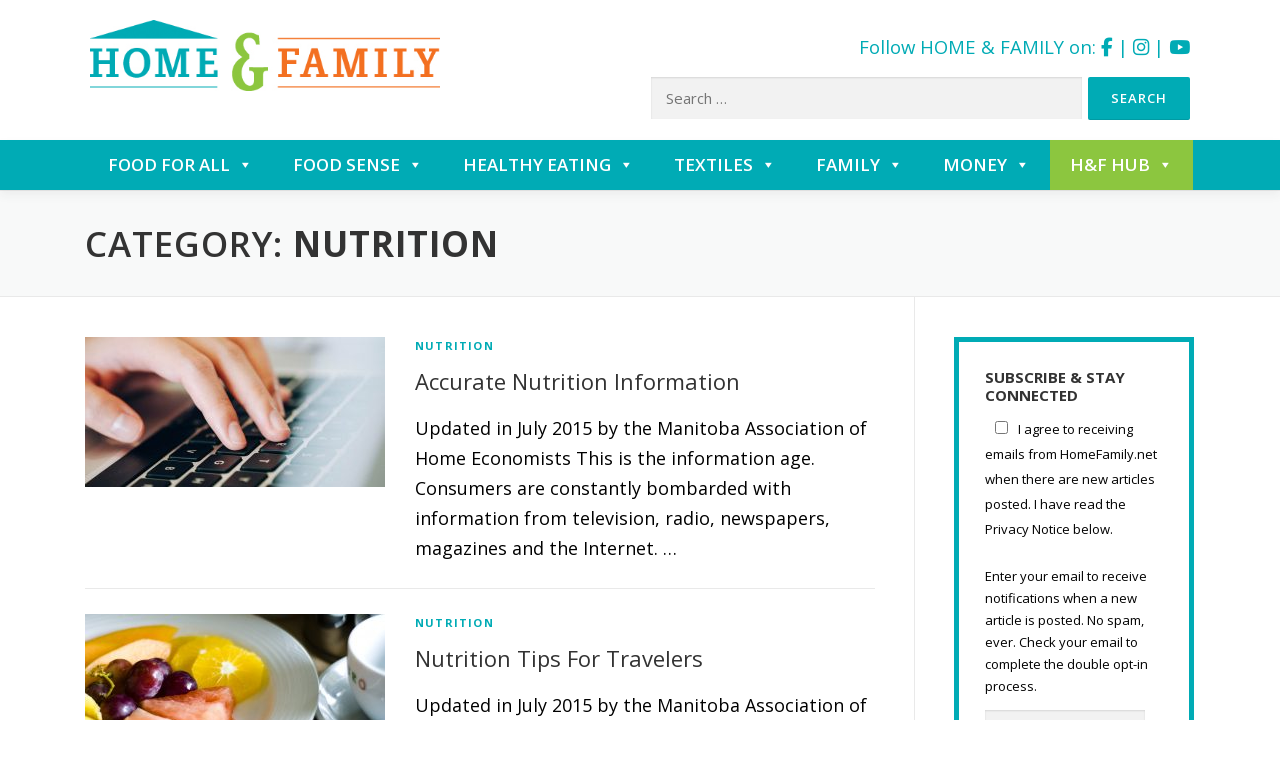

--- FILE ---
content_type: text/html; charset=UTF-8
request_url: https://homefamily.net/category/nutrition/
body_size: 21104
content:
<!DOCTYPE html>
<html >
<head>
<meta charset="UTF-8">
	
<!-- Google Tag Manager -->
<script>(function(w,d,s,l,i){w[l]=w[l]||[];w[l].push({'gtm.start':
new Date().getTime(),event:'gtm.js'});var f=d.getElementsByTagName(s)[0],
j=d.createElement(s),dl=l!='dataLayer'?'&l='+l:'';j.async=true;j.src=
'https://www.googletagmanager.com/gtm.js?id='+i+dl;f.parentNode.insertBefore(j,f);
})(window,document,'script','dataLayer','GTM-WSTJZG7');</script>
<!-- End Google Tag Manager -->

<meta name="keywords" content="Home Economics, Human Ecology, Professional Home Economist, Clothing, Textiles, Family, Family Social Sciences, Nutrition, Food, Healthy Living, Basic Living Skills, Alberta, Saskatchewan, Manitoba, Ontario, AHEA, ASHE, MAHE, OHEA, Recipe, Consumer Smarts, Money Management, Family Relationships, Food Preparation, Handling Food, Food Safety, Investing, Child Development, Community Development, Family Economic Health, Adolescent Development, Aging, Elderly, Food Labels, Ingredient Technology, Food Industry, Nutritional Supplements, Nutrition and Exercise, Food Facts" />
  	<meta name="description" content="The Manitoba Association of Home Economists, other Professional Home Economists and related associations and groups across Canada promote the wellness and quality of life for individuals, families and the community by providing quality, relevant and interactive information for the consumer in memory of Emmie Oddie." />


<meta name="viewport" content="width=device-width, initial-scale=1">
<link rel="profile" href="https://gmpg.org/xfn/11">
<link rel="pingback" href="https://homefamily.net/xmlrpc.php">
<meta name='robots' content='index, follow, max-image-preview:large, max-snippet:-1, max-video-preview:-1' />
	<style>img:is([sizes="auto" i], [sizes^="auto," i]) { contain-intrinsic-size: 3000px 1500px }</style>
	
	<!-- This site is optimized with the Yoast SEO plugin v26.4 - https://yoast.com/wordpress/plugins/seo/ -->
	<title>Nutrition Archives - Home &amp; Family</title>
	<link rel="canonical" href="https://homefamily.net/category/nutrition/" />
	<link rel="next" href="https://homefamily.net/category/nutrition/page/2/" />
	<meta property="og:locale" content="en_US" />
	<meta property="og:type" content="article" />
	<meta property="og:title" content="Nutrition Archives - Home &amp; Family" />
	<meta property="og:url" content="https://homefamily.net/category/nutrition/" />
	<meta property="og:site_name" content="Home &amp; Family" />
	<meta name="twitter:card" content="summary_large_image" />
	<script type="application/ld+json" class="yoast-schema-graph">{"@context":"https://schema.org","@graph":[{"@type":"CollectionPage","@id":"https://homefamily.net/category/nutrition/","url":"https://homefamily.net/category/nutrition/","name":"Nutrition Archives - Home &amp; Family","isPartOf":{"@id":"https://homefamily.net/#website"},"primaryImageOfPage":{"@id":"https://homefamily.net/category/nutrition/#primaryimage"},"image":{"@id":"https://homefamily.net/category/nutrition/#primaryimage"},"thumbnailUrl":"https://homefamily.net/wp-content/uploads/2020/07/laptop-820274_1920.jpg","breadcrumb":{"@id":"https://homefamily.net/category/nutrition/#breadcrumb"},"inLanguage":"en-CA"},{"@type":"ImageObject","inLanguage":"en-CA","@id":"https://homefamily.net/category/nutrition/#primaryimage","url":"https://homefamily.net/wp-content/uploads/2020/07/laptop-820274_1920.jpg","contentUrl":"https://homefamily.net/wp-content/uploads/2020/07/laptop-820274_1920.jpg","width":1920,"height":1280,"caption":"laptop hands typing"},{"@type":"BreadcrumbList","@id":"https://homefamily.net/category/nutrition/#breadcrumb","itemListElement":[{"@type":"ListItem","position":1,"name":"Home","item":"https://homefamily.net/"},{"@type":"ListItem","position":2,"name":"Nutrition"}]},{"@type":"WebSite","@id":"https://homefamily.net/#website","url":"https://homefamily.net/","name":"Home &amp; Family","description":"Providing current home economics information to consumers on the Prairies","potentialAction":[{"@type":"SearchAction","target":{"@type":"EntryPoint","urlTemplate":"https://homefamily.net/?s={search_term_string}"},"query-input":{"@type":"PropertyValueSpecification","valueRequired":true,"valueName":"search_term_string"}}],"inLanguage":"en-CA"}]}</script>
	<!-- / Yoast SEO plugin. -->


<link rel='dns-prefetch' href='//www.google.com' />
<link rel='dns-prefetch' href='//fonts.googleapis.com' />
<link rel="alternate" type="application/rss+xml" title="Home &amp; Family &raquo; Feed" href="https://homefamily.net/feed/" />
<link rel="alternate" type="application/rss+xml" title="Home &amp; Family &raquo; Comments Feed" href="https://homefamily.net/comments/feed/" />
<link rel="alternate" type="application/rss+xml" title="Home &amp; Family &raquo; Nutrition Category Feed" href="https://homefamily.net/category/nutrition/feed/" />
<script type="text/javascript">
/* <![CDATA[ */
window._wpemojiSettings = {"baseUrl":"https:\/\/s.w.org\/images\/core\/emoji\/16.0.1\/72x72\/","ext":".png","svgUrl":"https:\/\/s.w.org\/images\/core\/emoji\/16.0.1\/svg\/","svgExt":".svg","source":{"concatemoji":"https:\/\/homefamily.net\/wp-includes\/js\/wp-emoji-release.min.js?ver=6.8.3"}};
/*! This file is auto-generated */
!function(s,n){var o,i,e;function c(e){try{var t={supportTests:e,timestamp:(new Date).valueOf()};sessionStorage.setItem(o,JSON.stringify(t))}catch(e){}}function p(e,t,n){e.clearRect(0,0,e.canvas.width,e.canvas.height),e.fillText(t,0,0);var t=new Uint32Array(e.getImageData(0,0,e.canvas.width,e.canvas.height).data),a=(e.clearRect(0,0,e.canvas.width,e.canvas.height),e.fillText(n,0,0),new Uint32Array(e.getImageData(0,0,e.canvas.width,e.canvas.height).data));return t.every(function(e,t){return e===a[t]})}function u(e,t){e.clearRect(0,0,e.canvas.width,e.canvas.height),e.fillText(t,0,0);for(var n=e.getImageData(16,16,1,1),a=0;a<n.data.length;a++)if(0!==n.data[a])return!1;return!0}function f(e,t,n,a){switch(t){case"flag":return n(e,"\ud83c\udff3\ufe0f\u200d\u26a7\ufe0f","\ud83c\udff3\ufe0f\u200b\u26a7\ufe0f")?!1:!n(e,"\ud83c\udde8\ud83c\uddf6","\ud83c\udde8\u200b\ud83c\uddf6")&&!n(e,"\ud83c\udff4\udb40\udc67\udb40\udc62\udb40\udc65\udb40\udc6e\udb40\udc67\udb40\udc7f","\ud83c\udff4\u200b\udb40\udc67\u200b\udb40\udc62\u200b\udb40\udc65\u200b\udb40\udc6e\u200b\udb40\udc67\u200b\udb40\udc7f");case"emoji":return!a(e,"\ud83e\udedf")}return!1}function g(e,t,n,a){var r="undefined"!=typeof WorkerGlobalScope&&self instanceof WorkerGlobalScope?new OffscreenCanvas(300,150):s.createElement("canvas"),o=r.getContext("2d",{willReadFrequently:!0}),i=(o.textBaseline="top",o.font="600 32px Arial",{});return e.forEach(function(e){i[e]=t(o,e,n,a)}),i}function t(e){var t=s.createElement("script");t.src=e,t.defer=!0,s.head.appendChild(t)}"undefined"!=typeof Promise&&(o="wpEmojiSettingsSupports",i=["flag","emoji"],n.supports={everything:!0,everythingExceptFlag:!0},e=new Promise(function(e){s.addEventListener("DOMContentLoaded",e,{once:!0})}),new Promise(function(t){var n=function(){try{var e=JSON.parse(sessionStorage.getItem(o));if("object"==typeof e&&"number"==typeof e.timestamp&&(new Date).valueOf()<e.timestamp+604800&&"object"==typeof e.supportTests)return e.supportTests}catch(e){}return null}();if(!n){if("undefined"!=typeof Worker&&"undefined"!=typeof OffscreenCanvas&&"undefined"!=typeof URL&&URL.createObjectURL&&"undefined"!=typeof Blob)try{var e="postMessage("+g.toString()+"("+[JSON.stringify(i),f.toString(),p.toString(),u.toString()].join(",")+"));",a=new Blob([e],{type:"text/javascript"}),r=new Worker(URL.createObjectURL(a),{name:"wpTestEmojiSupports"});return void(r.onmessage=function(e){c(n=e.data),r.terminate(),t(n)})}catch(e){}c(n=g(i,f,p,u))}t(n)}).then(function(e){for(var t in e)n.supports[t]=e[t],n.supports.everything=n.supports.everything&&n.supports[t],"flag"!==t&&(n.supports.everythingExceptFlag=n.supports.everythingExceptFlag&&n.supports[t]);n.supports.everythingExceptFlag=n.supports.everythingExceptFlag&&!n.supports.flag,n.DOMReady=!1,n.readyCallback=function(){n.DOMReady=!0}}).then(function(){return e}).then(function(){var e;n.supports.everything||(n.readyCallback(),(e=n.source||{}).concatemoji?t(e.concatemoji):e.wpemoji&&e.twemoji&&(t(e.twemoji),t(e.wpemoji)))}))}((window,document),window._wpemojiSettings);
/* ]]> */
</script>
<link rel='stylesheet' id='pmb_common-css' href='https://homefamily.net/wp-content/plugins/print-my-blog/assets/styles/pmb-common.css?ver=1757426907' type='text/css' media='all' />
<style id='wp-emoji-styles-inline-css' type='text/css'>

	img.wp-smiley, img.emoji {
		display: inline !important;
		border: none !important;
		box-shadow: none !important;
		height: 1em !important;
		width: 1em !important;
		margin: 0 0.07em !important;
		vertical-align: -0.1em !important;
		background: none !important;
		padding: 0 !important;
	}
</style>
<link rel='stylesheet' id='wp-block-library-css' href='https://homefamily.net/wp-includes/css/dist/block-library/style.min.css?ver=6.8.3' type='text/css' media='all' />
<style id='wp-block-library-theme-inline-css' type='text/css'>
.wp-block-audio :where(figcaption){color:#555;font-size:13px;text-align:center}.is-dark-theme .wp-block-audio :where(figcaption){color:#ffffffa6}.wp-block-audio{margin:0 0 1em}.wp-block-code{border:1px solid #ccc;border-radius:4px;font-family:Menlo,Consolas,monaco,monospace;padding:.8em 1em}.wp-block-embed :where(figcaption){color:#555;font-size:13px;text-align:center}.is-dark-theme .wp-block-embed :where(figcaption){color:#ffffffa6}.wp-block-embed{margin:0 0 1em}.blocks-gallery-caption{color:#555;font-size:13px;text-align:center}.is-dark-theme .blocks-gallery-caption{color:#ffffffa6}:root :where(.wp-block-image figcaption){color:#555;font-size:13px;text-align:center}.is-dark-theme :root :where(.wp-block-image figcaption){color:#ffffffa6}.wp-block-image{margin:0 0 1em}.wp-block-pullquote{border-bottom:4px solid;border-top:4px solid;color:currentColor;margin-bottom:1.75em}.wp-block-pullquote cite,.wp-block-pullquote footer,.wp-block-pullquote__citation{color:currentColor;font-size:.8125em;font-style:normal;text-transform:uppercase}.wp-block-quote{border-left:.25em solid;margin:0 0 1.75em;padding-left:1em}.wp-block-quote cite,.wp-block-quote footer{color:currentColor;font-size:.8125em;font-style:normal;position:relative}.wp-block-quote:where(.has-text-align-right){border-left:none;border-right:.25em solid;padding-left:0;padding-right:1em}.wp-block-quote:where(.has-text-align-center){border:none;padding-left:0}.wp-block-quote.is-large,.wp-block-quote.is-style-large,.wp-block-quote:where(.is-style-plain){border:none}.wp-block-search .wp-block-search__label{font-weight:700}.wp-block-search__button{border:1px solid #ccc;padding:.375em .625em}:where(.wp-block-group.has-background){padding:1.25em 2.375em}.wp-block-separator.has-css-opacity{opacity:.4}.wp-block-separator{border:none;border-bottom:2px solid;margin-left:auto;margin-right:auto}.wp-block-separator.has-alpha-channel-opacity{opacity:1}.wp-block-separator:not(.is-style-wide):not(.is-style-dots){width:100px}.wp-block-separator.has-background:not(.is-style-dots){border-bottom:none;height:1px}.wp-block-separator.has-background:not(.is-style-wide):not(.is-style-dots){height:2px}.wp-block-table{margin:0 0 1em}.wp-block-table td,.wp-block-table th{word-break:normal}.wp-block-table :where(figcaption){color:#555;font-size:13px;text-align:center}.is-dark-theme .wp-block-table :where(figcaption){color:#ffffffa6}.wp-block-video :where(figcaption){color:#555;font-size:13px;text-align:center}.is-dark-theme .wp-block-video :where(figcaption){color:#ffffffa6}.wp-block-video{margin:0 0 1em}:root :where(.wp-block-template-part.has-background){margin-bottom:0;margin-top:0;padding:1.25em 2.375em}
</style>
<style id='classic-theme-styles-inline-css' type='text/css'>
/*! This file is auto-generated */
.wp-block-button__link{color:#fff;background-color:#32373c;border-radius:9999px;box-shadow:none;text-decoration:none;padding:calc(.667em + 2px) calc(1.333em + 2px);font-size:1.125em}.wp-block-file__button{background:#32373c;color:#fff;text-decoration:none}
</style>
<link rel='stylesheet' id='pmb-select2-css' href='https://homefamily.net/wp-content/plugins/print-my-blog/assets/styles/libs/select2.min.css?ver=4.0.6' type='text/css' media='all' />
<link rel='stylesheet' id='pmb-jquery-ui-css' href='https://homefamily.net/wp-content/plugins/print-my-blog/assets/styles/libs/jquery-ui/jquery-ui.min.css?ver=1.11.4' type='text/css' media='all' />
<link rel='stylesheet' id='pmb-setup-page-css' href='https://homefamily.net/wp-content/plugins/print-my-blog/assets/styles/setup-page.css?ver=1757426907' type='text/css' media='all' />
<style id='global-styles-inline-css' type='text/css'>
:root{--wp--preset--aspect-ratio--square: 1;--wp--preset--aspect-ratio--4-3: 4/3;--wp--preset--aspect-ratio--3-4: 3/4;--wp--preset--aspect-ratio--3-2: 3/2;--wp--preset--aspect-ratio--2-3: 2/3;--wp--preset--aspect-ratio--16-9: 16/9;--wp--preset--aspect-ratio--9-16: 9/16;--wp--preset--color--black: #000000;--wp--preset--color--cyan-bluish-gray: #abb8c3;--wp--preset--color--white: #ffffff;--wp--preset--color--pale-pink: #f78da7;--wp--preset--color--vivid-red: #cf2e2e;--wp--preset--color--luminous-vivid-orange: #ff6900;--wp--preset--color--luminous-vivid-amber: #fcb900;--wp--preset--color--light-green-cyan: #7bdcb5;--wp--preset--color--vivid-green-cyan: #00d084;--wp--preset--color--pale-cyan-blue: #8ed1fc;--wp--preset--color--vivid-cyan-blue: #0693e3;--wp--preset--color--vivid-purple: #9b51e0;--wp--preset--gradient--vivid-cyan-blue-to-vivid-purple: linear-gradient(135deg,rgba(6,147,227,1) 0%,rgb(155,81,224) 100%);--wp--preset--gradient--light-green-cyan-to-vivid-green-cyan: linear-gradient(135deg,rgb(122,220,180) 0%,rgb(0,208,130) 100%);--wp--preset--gradient--luminous-vivid-amber-to-luminous-vivid-orange: linear-gradient(135deg,rgba(252,185,0,1) 0%,rgba(255,105,0,1) 100%);--wp--preset--gradient--luminous-vivid-orange-to-vivid-red: linear-gradient(135deg,rgba(255,105,0,1) 0%,rgb(207,46,46) 100%);--wp--preset--gradient--very-light-gray-to-cyan-bluish-gray: linear-gradient(135deg,rgb(238,238,238) 0%,rgb(169,184,195) 100%);--wp--preset--gradient--cool-to-warm-spectrum: linear-gradient(135deg,rgb(74,234,220) 0%,rgb(151,120,209) 20%,rgb(207,42,186) 40%,rgb(238,44,130) 60%,rgb(251,105,98) 80%,rgb(254,248,76) 100%);--wp--preset--gradient--blush-light-purple: linear-gradient(135deg,rgb(255,206,236) 0%,rgb(152,150,240) 100%);--wp--preset--gradient--blush-bordeaux: linear-gradient(135deg,rgb(254,205,165) 0%,rgb(254,45,45) 50%,rgb(107,0,62) 100%);--wp--preset--gradient--luminous-dusk: linear-gradient(135deg,rgb(255,203,112) 0%,rgb(199,81,192) 50%,rgb(65,88,208) 100%);--wp--preset--gradient--pale-ocean: linear-gradient(135deg,rgb(255,245,203) 0%,rgb(182,227,212) 50%,rgb(51,167,181) 100%);--wp--preset--gradient--electric-grass: linear-gradient(135deg,rgb(202,248,128) 0%,rgb(113,206,126) 100%);--wp--preset--gradient--midnight: linear-gradient(135deg,rgb(2,3,129) 0%,rgb(40,116,252) 100%);--wp--preset--font-size--small: 13px;--wp--preset--font-size--medium: 20px;--wp--preset--font-size--large: 36px;--wp--preset--font-size--x-large: 42px;--wp--preset--spacing--20: 0.44rem;--wp--preset--spacing--30: 0.67rem;--wp--preset--spacing--40: 1rem;--wp--preset--spacing--50: 1.5rem;--wp--preset--spacing--60: 2.25rem;--wp--preset--spacing--70: 3.38rem;--wp--preset--spacing--80: 5.06rem;--wp--preset--shadow--natural: 6px 6px 9px rgba(0, 0, 0, 0.2);--wp--preset--shadow--deep: 12px 12px 50px rgba(0, 0, 0, 0.4);--wp--preset--shadow--sharp: 6px 6px 0px rgba(0, 0, 0, 0.2);--wp--preset--shadow--outlined: 6px 6px 0px -3px rgba(255, 255, 255, 1), 6px 6px rgba(0, 0, 0, 1);--wp--preset--shadow--crisp: 6px 6px 0px rgba(0, 0, 0, 1);}:where(.is-layout-flex){gap: 0.5em;}:where(.is-layout-grid){gap: 0.5em;}body .is-layout-flex{display: flex;}.is-layout-flex{flex-wrap: wrap;align-items: center;}.is-layout-flex > :is(*, div){margin: 0;}body .is-layout-grid{display: grid;}.is-layout-grid > :is(*, div){margin: 0;}:where(.wp-block-columns.is-layout-flex){gap: 2em;}:where(.wp-block-columns.is-layout-grid){gap: 2em;}:where(.wp-block-post-template.is-layout-flex){gap: 1.25em;}:where(.wp-block-post-template.is-layout-grid){gap: 1.25em;}.has-black-color{color: var(--wp--preset--color--black) !important;}.has-cyan-bluish-gray-color{color: var(--wp--preset--color--cyan-bluish-gray) !important;}.has-white-color{color: var(--wp--preset--color--white) !important;}.has-pale-pink-color{color: var(--wp--preset--color--pale-pink) !important;}.has-vivid-red-color{color: var(--wp--preset--color--vivid-red) !important;}.has-luminous-vivid-orange-color{color: var(--wp--preset--color--luminous-vivid-orange) !important;}.has-luminous-vivid-amber-color{color: var(--wp--preset--color--luminous-vivid-amber) !important;}.has-light-green-cyan-color{color: var(--wp--preset--color--light-green-cyan) !important;}.has-vivid-green-cyan-color{color: var(--wp--preset--color--vivid-green-cyan) !important;}.has-pale-cyan-blue-color{color: var(--wp--preset--color--pale-cyan-blue) !important;}.has-vivid-cyan-blue-color{color: var(--wp--preset--color--vivid-cyan-blue) !important;}.has-vivid-purple-color{color: var(--wp--preset--color--vivid-purple) !important;}.has-black-background-color{background-color: var(--wp--preset--color--black) !important;}.has-cyan-bluish-gray-background-color{background-color: var(--wp--preset--color--cyan-bluish-gray) !important;}.has-white-background-color{background-color: var(--wp--preset--color--white) !important;}.has-pale-pink-background-color{background-color: var(--wp--preset--color--pale-pink) !important;}.has-vivid-red-background-color{background-color: var(--wp--preset--color--vivid-red) !important;}.has-luminous-vivid-orange-background-color{background-color: var(--wp--preset--color--luminous-vivid-orange) !important;}.has-luminous-vivid-amber-background-color{background-color: var(--wp--preset--color--luminous-vivid-amber) !important;}.has-light-green-cyan-background-color{background-color: var(--wp--preset--color--light-green-cyan) !important;}.has-vivid-green-cyan-background-color{background-color: var(--wp--preset--color--vivid-green-cyan) !important;}.has-pale-cyan-blue-background-color{background-color: var(--wp--preset--color--pale-cyan-blue) !important;}.has-vivid-cyan-blue-background-color{background-color: var(--wp--preset--color--vivid-cyan-blue) !important;}.has-vivid-purple-background-color{background-color: var(--wp--preset--color--vivid-purple) !important;}.has-black-border-color{border-color: var(--wp--preset--color--black) !important;}.has-cyan-bluish-gray-border-color{border-color: var(--wp--preset--color--cyan-bluish-gray) !important;}.has-white-border-color{border-color: var(--wp--preset--color--white) !important;}.has-pale-pink-border-color{border-color: var(--wp--preset--color--pale-pink) !important;}.has-vivid-red-border-color{border-color: var(--wp--preset--color--vivid-red) !important;}.has-luminous-vivid-orange-border-color{border-color: var(--wp--preset--color--luminous-vivid-orange) !important;}.has-luminous-vivid-amber-border-color{border-color: var(--wp--preset--color--luminous-vivid-amber) !important;}.has-light-green-cyan-border-color{border-color: var(--wp--preset--color--light-green-cyan) !important;}.has-vivid-green-cyan-border-color{border-color: var(--wp--preset--color--vivid-green-cyan) !important;}.has-pale-cyan-blue-border-color{border-color: var(--wp--preset--color--pale-cyan-blue) !important;}.has-vivid-cyan-blue-border-color{border-color: var(--wp--preset--color--vivid-cyan-blue) !important;}.has-vivid-purple-border-color{border-color: var(--wp--preset--color--vivid-purple) !important;}.has-vivid-cyan-blue-to-vivid-purple-gradient-background{background: var(--wp--preset--gradient--vivid-cyan-blue-to-vivid-purple) !important;}.has-light-green-cyan-to-vivid-green-cyan-gradient-background{background: var(--wp--preset--gradient--light-green-cyan-to-vivid-green-cyan) !important;}.has-luminous-vivid-amber-to-luminous-vivid-orange-gradient-background{background: var(--wp--preset--gradient--luminous-vivid-amber-to-luminous-vivid-orange) !important;}.has-luminous-vivid-orange-to-vivid-red-gradient-background{background: var(--wp--preset--gradient--luminous-vivid-orange-to-vivid-red) !important;}.has-very-light-gray-to-cyan-bluish-gray-gradient-background{background: var(--wp--preset--gradient--very-light-gray-to-cyan-bluish-gray) !important;}.has-cool-to-warm-spectrum-gradient-background{background: var(--wp--preset--gradient--cool-to-warm-spectrum) !important;}.has-blush-light-purple-gradient-background{background: var(--wp--preset--gradient--blush-light-purple) !important;}.has-blush-bordeaux-gradient-background{background: var(--wp--preset--gradient--blush-bordeaux) !important;}.has-luminous-dusk-gradient-background{background: var(--wp--preset--gradient--luminous-dusk) !important;}.has-pale-ocean-gradient-background{background: var(--wp--preset--gradient--pale-ocean) !important;}.has-electric-grass-gradient-background{background: var(--wp--preset--gradient--electric-grass) !important;}.has-midnight-gradient-background{background: var(--wp--preset--gradient--midnight) !important;}.has-small-font-size{font-size: var(--wp--preset--font-size--small) !important;}.has-medium-font-size{font-size: var(--wp--preset--font-size--medium) !important;}.has-large-font-size{font-size: var(--wp--preset--font-size--large) !important;}.has-x-large-font-size{font-size: var(--wp--preset--font-size--x-large) !important;}
:where(.wp-block-post-template.is-layout-flex){gap: 1.25em;}:where(.wp-block-post-template.is-layout-grid){gap: 1.25em;}
:where(.wp-block-columns.is-layout-flex){gap: 2em;}:where(.wp-block-columns.is-layout-grid){gap: 2em;}
:root :where(.wp-block-pullquote){font-size: 1.5em;line-height: 1.6;}
</style>
<link rel='stylesheet' id='eeb-css-frontend-css' href='https://homefamily.net/wp-content/plugins/email-encoder-bundle/core/includes/assets/css/style.css?ver=251107-154515' type='text/css' media='all' />
<link rel='stylesheet' id='email-subscribers-css' href='https://homefamily.net/wp-content/plugins/email-subscribers-premium/lite/public/css/email-subscribers-public.css?ver=5.9.9' type='text/css' media='all' />
<link rel='stylesheet' id='gdpr-css' href='https://homefamily.net/wp-content/plugins/gdpr/dist/css/public.css?ver=2.1.2' type='text/css' media='all' />
<link rel='stylesheet' id='wpmm-custom-css-css' href='https://homefamily.net/wp-content/plugins/wp-mega-menu-recent-posts/assests/css/custom.css?ver=6.8.3' type='text/css' media='all' />
<link rel='stylesheet' id='megamenu-css' href='https://homefamily.net/wp-content/uploads/maxmegamenu/style.css?ver=bbe0bf' type='text/css' media='all' />
<link rel='stylesheet' id='dashicons-css' href='https://homefamily.net/wp-includes/css/dashicons.min.css?ver=6.8.3' type='text/css' media='all' />
<link rel='stylesheet' id='onepress-fonts-css' href='https://fonts.googleapis.com/css?family=Raleway%3A400%2C500%2C600%2C700%2C300%2C100%2C800%2C900%7COpen+Sans%3A400%2C300%2C300italic%2C400italic%2C600%2C600italic%2C700%2C700italic&#038;subset=latin%2Clatin-ext&#038;display=swap&#038;ver=2.3.12' type='text/css' media='all' />
<link rel='stylesheet' id='onepress-animate-css' href='https://homefamily.net/wp-content/themes/onepress/assets/css/animate.min.css?ver=2.3.12' type='text/css' media='all' />
<link rel='stylesheet' id='onepress-fa-css' href='https://homefamily.net/wp-content/themes/onepress/assets/fontawesome-v6/css/all.min.css?ver=6.5.1' type='text/css' media='all' />
<link rel='stylesheet' id='onepress-fa-shims-css' href='https://homefamily.net/wp-content/themes/onepress/assets/fontawesome-v6/css/v4-shims.min.css?ver=6.5.1' type='text/css' media='all' />
<link rel='stylesheet' id='onepress-bootstrap-css' href='https://homefamily.net/wp-content/themes/onepress/assets/css/bootstrap.min.css?ver=2.3.12' type='text/css' media='all' />
<link rel='stylesheet' id='onepress-style-css' href='https://homefamily.net/wp-content/themes/onepress/style.css?ver=6.8.3' type='text/css' media='all' />
<style id='onepress-style-inline-css' type='text/css'>
#main .video-section section.hero-slideshow-wrapper{background:transparent}.hero-slideshow-wrapper:after{position:absolute;top:0px;left:0px;width:100%;height:100%;background-color:;display:block;content:""}#parallax-hero .jarallax-container .parallax-bg:before{background-color:}.body-desktop .parallax-hero .hero-slideshow-wrapper:after{display:none!important}#parallax-hero>.parallax-bg::before{background-color:;opacity:1}.body-desktop .parallax-hero .hero-slideshow-wrapper:after{display:none!important}a,.screen-reader-text:hover,.screen-reader-text:active,.screen-reader-text:focus,.header-social a,.onepress-menu a:hover,.onepress-menu ul li a:hover,.onepress-menu li.onepress-current-item>a,.onepress-menu ul li.current-menu-item>a,.onepress-menu>li a.menu-actived,.onepress-menu.onepress-menu-mobile li.onepress-current-item>a,.site-footer a,.site-footer .footer-social a:hover,.site-footer .btt a:hover,.highlight,#comments .comment .comment-wrapper .comment-meta .comment-time:hover,#comments .comment .comment-wrapper .comment-meta .comment-reply-link:hover,#comments .comment .comment-wrapper .comment-meta .comment-edit-link:hover,.btn-theme-primary-outline,.sidebar .widget a:hover,.section-services .service-item .service-image i,.counter_item .counter__number,.team-member .member-thumb .member-profile a:hover,.icon-background-default{color:#00abb5}input[type="reset"],input[type="submit"],input[type="submit"],input[type="reset"]:hover,input[type="submit"]:hover,input[type="submit"]:hover .nav-links a:hover,.btn-theme-primary,.btn-theme-primary-outline:hover,.section-testimonials .card-theme-primary,.woocommerce #respond input#submit,.woocommerce a.button,.woocommerce button.button,.woocommerce input.button,.woocommerce button.button.alt,.pirate-forms-submit-button,.pirate-forms-submit-button:hover,input[type="reset"],input[type="submit"],input[type="submit"],.pirate-forms-submit-button,.contact-form div.wpforms-container-full .wpforms-form .wpforms-submit,.contact-form div.wpforms-container-full .wpforms-form .wpforms-submit:hover,.nav-links a:hover,.nav-links a.current,.nav-links .page-numbers:hover,.nav-links .page-numbers.current{background:#00abb5}.btn-theme-primary-outline,.btn-theme-primary-outline:hover,.pricing__item:hover,.section-testimonials .card-theme-primary,.entry-content blockquote{border-color:#00abb5}.site-header,.is-transparent .site-header.header-fixed{background:#00abb5;border-bottom:0px none}.onepress-menu>li>a{color:#ffffff}.onepress-menu>li>a:hover,.onepress-menu>li.onepress-current-item>a{color:#ffffff;-webkit-transition:all 0.5s ease-in-out;-moz-transition:all 0.5s ease-in-out;-o-transition:all 0.5s ease-in-out;transition:all 0.5s ease-in-out}@media screen and (min-width:1140px){.onepress-menu>li:last-child>a{padding-right:17px}.onepress-menu>li>a:hover,.onepress-menu>li.onepress-current-item>a{background:#8cc63f;-webkit-transition:all 0.5s ease-in-out;-moz-transition:all 0.5s ease-in-out;-o-transition:all 0.5s ease-in-out;transition:all 0.5s ease-in-out}}#nav-toggle span,#nav-toggle span::before,#nav-toggle span::after,#nav-toggle.nav-is-visible span::before,#nav-toggle.nav-is-visible span::after{background:#ffffff}.site-footer{background-color:#00abb5}.site-footer .footer-connect .follow-heading,.site-footer .footer-social a{color:rgba(255,255,255,0.9)}.site-footer .site-info,.site-footer .btt a{background-color:#00abb5}.site-footer .site-info{color:rgba(255,255,255,0.7)}.site-footer .btt a,.site-footer .site-info a{color:rgba(255,255,255,0.9)}#footer-widgets{}.gallery-carousel .g-item{padding:0px 10px}.gallery-carousel-wrap{margin-left:-10px;margin-right:-10px}.gallery-grid .g-item,.gallery-masonry .g-item .inner{padding:10px}.gallery-grid-wrap,.gallery-masonry-wrap{margin-left:-10px;margin-right:-10px}.gallery-justified-wrap{margin-left:-20px;margin-right:-20px}.section-custom-hero{background-image:url("https://homefamily.net/wp-content/uploads/2016/08/rotator-1.jpg")}.section-sid1471546771009{background-color:rgba(219,219,219,1)}.section-sid1471378273445{background-color:rgba(0,171,181,1)}.section-contact{background-color:rgba(255,255,255,1)}
</style>
<link rel='stylesheet' id='onepress-gallery-lightgallery-css' href='https://homefamily.net/wp-content/themes/onepress/assets/css/lightgallery.css?ver=6.8.3' type='text/css' media='all' />
<link rel='stylesheet' id='recent-posts-widget-with-thumbnails-public-style-css' href='https://homefamily.net/wp-content/plugins/recent-posts-widget-with-thumbnails/public.css?ver=7.1.1' type='text/css' media='all' />
<link rel='stylesheet' id='es_starter_main_css-css' href='https://homefamily.net/wp-content/plugins/email-subscribers-premium/starter/assets/css/starter-main.css?ver=5.9.9' type='text/css' media='all' />
<link rel='stylesheet' id='onepress-child-style-css' href='https://homefamily.net/wp-content/themes/onepress-child/style.css?ver=6.8.3' type='text/css' media='all' />
<link rel='stylesheet' id='onepress-plus-style-css' href='https://homefamily.net/wp-content/plugins/onepress-plus/onepress-plus.css?ver=2.3.10' type='text/css' media='all' />
<link rel='stylesheet' id='wp-typo-google-font-css' href='https://fonts.googleapis.com/css?family=Open+Sans%3A400%2C700%2C700i&#038;subset=cyrillic%2Ccyrillic-ext%2Cgreek%2Cgreek-ext%2Chebrew%2Clatin%2Clatin-ext%2Cvietnamese&#038;display=swap&#038;ver=6.8.3' type='text/css' media='all' />
<script type="text/javascript" src="https://homefamily.net/wp-includes/js/jquery/jquery.min.js?ver=3.7.1" id="jquery-core-js"></script>
<script type="text/javascript" src="https://homefamily.net/wp-includes/js/jquery/jquery-migrate.min.js?ver=3.4.1" id="jquery-migrate-js"></script>
<script type="text/javascript" src="https://homefamily.net/wp-content/plugins/email-encoder-bundle/core/includes/assets/js/custom.js?ver=251107-154515" id="eeb-js-frontend-js"></script>
<script type="text/javascript" src="https://www.google.com/recaptcha/api.js?hl=en_CA&amp;ver=6.8.3" id="gdpr-recaptcha-js"></script>
<script type="text/javascript" id="gdpr-js-extra">
/* <![CDATA[ */
var GDPR = {"ajaxurl":"https:\/\/homefamily.net\/wp-admin\/admin-ajax.php","logouturl":"","i18n":{"aborting":"Aborting","logging_out":"You are being logged out.","continue":"Continue","cancel":"Cancel","ok":"OK","close_account":"Close your account?","close_account_warning":"Your account will be closed and all data will be permanently deleted and cannot be recovered. Are you sure?","are_you_sure":"Are you sure?","policy_disagree":"By disagreeing you will no longer have access to our site and will be logged out."},"is_user_logged_in":"","refresh":"1"};
/* ]]> */
</script>
<script type="text/javascript" src="https://homefamily.net/wp-content/plugins/gdpr/dist/js/public.js?ver=2.1.2" id="gdpr-js"></script>
<link rel="https://api.w.org/" href="https://homefamily.net/wp-json/" /><link rel="alternate" title="JSON" type="application/json" href="https://homefamily.net/wp-json/wp/v2/categories/628" /><link rel="EditURI" type="application/rsd+xml" title="RSD" href="https://homefamily.net/xmlrpc.php?rsd" />
<meta name="generator" content="WordPress 6.8.3" />
<script type="text/javascript">
(function(url){
	if(/(?:Chrome\/26\.0\.1410\.63 Safari\/537\.31|WordfenceTestMonBot)/.test(navigator.userAgent)){ return; }
	var addEvent = function(evt, handler) {
		if (window.addEventListener) {
			document.addEventListener(evt, handler, false);
		} else if (window.attachEvent) {
			document.attachEvent('on' + evt, handler);
		}
	};
	var removeEvent = function(evt, handler) {
		if (window.removeEventListener) {
			document.removeEventListener(evt, handler, false);
		} else if (window.detachEvent) {
			document.detachEvent('on' + evt, handler);
		}
	};
	var evts = 'contextmenu dblclick drag dragend dragenter dragleave dragover dragstart drop keydown keypress keyup mousedown mousemove mouseout mouseover mouseup mousewheel scroll'.split(' ');
	var logHuman = function() {
		if (window.wfLogHumanRan) { return; }
		window.wfLogHumanRan = true;
		var wfscr = document.createElement('script');
		wfscr.type = 'text/javascript';
		wfscr.async = true;
		wfscr.src = url + '&r=' + Math.random();
		(document.getElementsByTagName('head')[0]||document.getElementsByTagName('body')[0]).appendChild(wfscr);
		for (var i = 0; i < evts.length; i++) {
			removeEvent(evts[i], logHuman);
		}
	};
	for (var i = 0; i < evts.length; i++) {
		addEvent(evts[i], logHuman);
	}
})('//homefamily.net/?wordfence_lh=1&hid=BBFAC708CA2877EFB14A72BC1D739093');
</script>
<!-- Meta Pixel Code -->
<script type='text/javascript'>
!function(f,b,e,v,n,t,s){if(f.fbq)return;n=f.fbq=function(){n.callMethod?
n.callMethod.apply(n,arguments):n.queue.push(arguments)};if(!f._fbq)f._fbq=n;
n.push=n;n.loaded=!0;n.version='2.0';n.queue=[];t=b.createElement(e);t.async=!0;
t.src=v;s=b.getElementsByTagName(e)[0];s.parentNode.insertBefore(t,s)}(window,
document,'script','https://connect.facebook.net/en_US/fbevents.js');
</script>
<!-- End Meta Pixel Code -->
<script type='text/javascript'>var url = window.location.origin + '?ob=open-bridge';
            fbq('set', 'openbridge', '426634851948121', url);
fbq('init', '426634851948121', {}, {
    "agent": "wordpress-6.8.3-4.1.5"
})</script><script type='text/javascript'>
    fbq('track', 'PageView', []);
  </script><link rel="icon" href="https://homefamily.net/wp-content/uploads/2020/03/cropped-HomeFamilyPlaceholder-32x32.jpg" sizes="32x32" />
<link rel="icon" href="https://homefamily.net/wp-content/uploads/2020/03/cropped-HomeFamilyPlaceholder-192x192.jpg" sizes="192x192" />
<link rel="apple-touch-icon" href="https://homefamily.net/wp-content/uploads/2020/03/cropped-HomeFamilyPlaceholder-180x180.jpg" />
<meta name="msapplication-TileImage" content="https://homefamily.net/wp-content/uploads/2020/03/cropped-HomeFamilyPlaceholder-270x270.jpg" />
<style class="wp-typography-print-styles" type="text/css">
body, body p { 
	font-family: "Open Sans";
	color: #000000;
	font-style: normal;
	font-size: 18px;
	font-size: 1.125rem;
 } 
  
  
 .onepress-menu a { 
	font-family: "Open Sans";
	font-style: normal;
	font-size: 16px;
	letter-spacing: 0px;
	font-size: 1rem;
 } 
  
 body h1, body h2, body h3, body h4, body h5, body h6,
	.entry-header .entry-title,
	body .section-title-area .section-title, body .section-title-area .section-subtitle, body .hero-content-style1 h2 { 
	font-family: "Open Sans";
	font-style: normal;
	letter-spacing: 0px;
 } 
  
 
</style><style type="text/css">/** Mega Menu CSS: fs **/</style>

<!--<script type="text/javascript">

  var _gaq = _gaq || [];

  _gaq.push(['_setAccount', 'UA-47645106-1']);

  _gaq.push(['_trackPageview']);

  (function() {

    var ga = document.createElement('script'); ga.type = 'text/javascript'; ga.async = true;

    ga.src = ('https:' == document.location.protocol ? 'https://ssl' : 'http://www') + '.google-analytics.com/ga.js';

    var s = document.getElementsByTagName('script')[0]; s.parentNode.insertBefore(ga, s);

  })();

</script>-->




</head>

<body class="archive category category-nutrition category-628 wp-theme-onepress wp-child-theme-onepress-child mega-menu-primary group-blog animation-disable site-header-sticky">
	
<!-- Google Tag Manager (noscript) -->
<noscript><iframe src="https://www.googletagmanager.com/ns.html?id=GTM-WSTJZG7"
height="0" width="0" style="display:none;visibility:hidden"></iframe></noscript>
<!-- End Google Tag Manager (noscript) -->

<div id="page" class="hfeed site">

<div class="container" id="logo">
	<div class="col-left">
		<a href="https://homefamily.net"><img src="https://homefamily.net/wp-content/uploads/2021/01/HomeFamily_Logo.jpg" alt="Home Family Logo" width="350" /></a>
	</div>
	<div class="col-right">
		<p class="social">Follow HOME & FAMILY on: <a href="https://www.facebook.com/HomeAndFamily.net/" target="_blank"><i class="fa fa-facebook" aria-hidden="true"></i></a> | <a href="https://www.instagram.com/homeandfamilycanada/" target="_blank"><i class="fa fa-instagram" aria-hidden="true"></i></a> | <a href="https://www.youtube.com/channel/UCbnnDeogjKPRJW_SAQEcdhA" target="_blank"><i class="fa fa-youtube-play"></i></a><!-- | <a href="feed" target="_blank"><i class="fa fa-rss" aria-hidden="true"></i></a>--></p>
<form role="search" method="get" class="search-form" action="https://homefamily.net/">
				<label>
					<span class="screen-reader-text">Search for:</span>
					<input type="search" class="search-field" placeholder="Search &hellip;" value="" name="s" />
				</label>
				<input type="submit" class="search-submit" value="Search" />
			</form> 
	</div>
	<div class="clear"></div>
</div>

	<a class="skip-link screen-reader-text" href="#content">Skip to content</a>
   


 		<header id="masthead" class="site-header header-contained is-sticky no-scroll no-t h-on-top" role="banner">
			<div class="container">

                <div id="mega-menu-wrap-primary" class="mega-menu-wrap"><div class="mega-menu-toggle"><div class="mega-toggle-blocks-left"></div><div class="mega-toggle-blocks-center"></div><div class="mega-toggle-blocks-right"><div class='mega-toggle-block mega-menu-toggle-animated-block mega-toggle-block-1' id='mega-toggle-block-1'><button aria-label="Toggle Menu" class="mega-toggle-animated mega-toggle-animated-slider" type="button" aria-expanded="false">
                  <span class="mega-toggle-animated-box">
                    <span class="mega-toggle-animated-inner"></span>
                  </span>
                </button></div></div></div><ul id="mega-menu-primary" class="mega-menu max-mega-menu mega-menu-horizontal mega-no-js" data-event="hover_intent" data-effect="fade_up" data-effect-speed="200" data-effect-mobile="slide" data-effect-speed-mobile="200" data-mobile-force-width="false" data-second-click="go" data-document-click="collapse" data-vertical-behaviour="standard" data-breakpoint="768" data-unbind="true" data-mobile-state="collapse_all" data-mobile-direction="vertical" data-hover-intent-timeout="300" data-hover-intent-interval="100"><li class="mega-menu-item mega-menu-item-type-custom mega-menu-item-object-custom mega-menu-item-has-children mega-menu-megamenu mega-menu-grid mega-align-bottom-left mega-menu-grid mega-menu-item-3736" id="mega-menu-item-3736"><a class="mega-menu-link" href="https://homefamily.net/buying-local-food-in-manitoba/" aria-expanded="false" tabindex="0">Food for All<span class="mega-indicator" aria-hidden="true"></span></a>
<ul class="mega-sub-menu" role='presentation'>
<li class="mega-menu-row" id="mega-menu-3736-0">
	<ul class="mega-sub-menu" style='--columns:12' role='presentation'>
<li class="mega-menu-column mega-menu-columns-4-of-12" style="--columns:12; --span:4" id="mega-menu-3736-0-0">
		<ul class="mega-sub-menu">
<li class="mega-menu-item mega-menu-item-type-post_type mega-menu-item-object-page mega-menu-item-3792" id="mega-menu-item-3792"><a class="mega-menu-link" href="https://homefamily.net/buying-local-food-in-manitoba/">Buying Local Food in Manitoba</a></li><li class="mega-menu-item mega-menu-item-type-post_type mega-menu-item-object-page mega-menu-item-3827" id="mega-menu-item-3827"><a class="mega-menu-link" href="https://homefamily.net/cooking-with-manitoba-foods/">Cooking with Manitoba Foods</a></li><li class="mega-menu-item mega-menu-item-type-post_type mega-menu-item-object-page mega-menu-item-3832" id="mega-menu-item-3832"><a class="mega-menu-link" href="https://homefamily.net/whats-in-season-on-the-prairies/">What’s in Season on the Prairies?</a></li><li class="mega-menu-item mega-menu-item-type-post_type mega-menu-item-object-page mega-menu-item-3837" id="mega-menu-item-3837"><a class="mega-menu-link" href="https://homefamily.net/grow-your-own-food/">Grow Your Own Food</a></li><li class="mega-menu-item mega-menu-item-type-post_type mega-menu-item-object-page mega-menu-item-3834" id="mega-menu-item-3834"><a class="mega-menu-link" href="https://homefamily.net/community-kitchens/">Community Kitchens</a></li><li class="mega-menu-item mega-menu-item-type-post_type mega-menu-item-object-page mega-menu-item-3838" id="mega-menu-item-3838"><a class="mega-menu-link" href="https://homefamily.net/traditional-foods-for-indigenous-peoples/">Traditional Foods for Indigenous Peoples</a></li>		</ul>
</li><li class="mega-menu-column mega-menu-columns-4-of-12" style="--columns:12; --span:4" id="mega-menu-3736-0-1">
		<ul class="mega-sub-menu">
<li class="mega-menu-item mega-menu-item-type-post_type mega-menu-item-object-page mega-menu-item-3841" id="mega-menu-item-3841"><a class="mega-menu-link" href="https://homefamily.net/resources-for-indigenous-peoples/">Resources for Indigenous Peoples</a></li><li class="mega-menu-item mega-menu-item-type-post_type mega-menu-item-object-page mega-menu-item-3807" id="mega-menu-item-3807"><a class="mega-menu-link" href="https://homefamily.net/nutrition-in-the-north/">Nutrition in the North</a></li><li class="mega-menu-item mega-menu-item-type-post_type mega-menu-item-object-page mega-menu-item-3839" id="mega-menu-item-3839"><a class="mega-menu-link" href="https://homefamily.net/transition-to-the-canadian-food-system/">Transition to the Canadian Food System</a></li><li class="mega-menu-item mega-menu-item-type-post_type mega-menu-item-object-page mega-menu-item-3835" id="mega-menu-item-3835"><a class="mega-menu-link" href="https://homefamily.net/embracing-cultural-traditions/">Embracing Cultural Traditions</a></li><li class="mega-menu-item mega-menu-item-type-post_type mega-menu-item-object-page mega-menu-item-3842" id="mega-menu-item-3842"><a class="mega-menu-link" href="https://homefamily.net/resources-for-newcomers/">Resources for Newcomers</a></li><li class="mega-menu-item mega-menu-item-type-post_type mega-menu-item-object-page mega-menu-item-3796" id="mega-menu-item-3796"><a class="mega-menu-link" href="https://homefamily.net/diets-for-health-goals/">Diets for Health Goals</a></li>		</ul>
</li><li class="mega-menu-column mega-menu-columns-4-of-12" style="--columns:12; --span:4" id="mega-menu-3736-0-2">
		<ul class="mega-sub-menu">
<li class="mega-menu-item mega-menu-item-type-post_type mega-menu-item-object-page mega-menu-item-3836" id="mega-menu-item-3836"><a class="mega-menu-link" href="https://homefamily.net/food-security/">Food Security</a></li><li class="mega-menu-item mega-menu-item-type-post_type mega-menu-item-object-page mega-menu-item-3843" id="mega-menu-item-3843"><a class="mega-menu-link" href="https://homefamily.net/community-food-programs/">Community Food Programs</a></li><li class="mega-menu-item mega-menu-item-type-post_type mega-menu-item-object-page mega-menu-item-3833" id="mega-menu-item-3833"><a class="mega-menu-link" href="https://homefamily.net/why-home-economics-matters/">Why Home Economics Matters</a></li><li class="mega-menu-item mega-menu-item-type-post_type mega-menu-item-object-page mega-menu-item-3831" id="mega-menu-item-3831"><a class="mega-menu-link" href="https://homefamily.net/video-resources/">Video Resources</a></li><li class="mega-menu-item mega-menu-item-type-custom mega-menu-item-object-custom mega-menu-item-4730" id="mega-menu-item-4730"><a class="mega-menu-link" href="https://homefamily.net/wp-content/uploads/2021/03/MAHE-Food-Guide-Accessible.pdf">Helping Families Live Well Booklet (PDF)</a></li>		</ul>
</li>	</ul>
</li><li class="mega-menu-row" id="mega-menu-3736-999">
	<ul class="mega-sub-menu" style='--columns:12' role='presentation'>
<li class="mega-menu-column mega-menu-columns-3-of-12" style="--columns:12; --span:3" id="mega-menu-3736-999-0">
		<ul class="mega-sub-menu">
<li class="mega-menu-item mega-menu-item-type-post_type mega-menu-item-object-page mega-menu-item-4827" id="mega-menu-item-4827"><a class="mega-menu-link" href="https://homefamily.net/healthy-eating-during-ramadan/">Healthy Eating During Ramadan</a></li>		</ul>
</li>	</ul>
</li></ul>
</li><li class="mega-menu-item mega-menu-item-type-custom mega-menu-item-object-custom mega-menu-item-has-children mega-menu-megamenu mega-menu-grid mega-align-bottom-left mega-menu-grid mega-menu-item-3737" id="mega-menu-item-3737"><a class="mega-menu-link" href="https://homefamily.net/food-shopping/" aria-expanded="false" tabindex="0">Food Sense<span class="mega-indicator" aria-hidden="true"></span></a>
<ul class="mega-sub-menu" role='presentation'>
<li class="mega-menu-row" id="mega-menu-3737-0">
	<ul class="mega-sub-menu" style='--columns:12' role='presentation'>
<li class="mega-menu-column mega-menu-columns-6-of-12" style="--columns:12; --span:6" id="mega-menu-3737-0-0">
		<ul class="mega-sub-menu">
<li class="mega-menu-item mega-menu-item-type-post_type mega-menu-item-object-page mega-menu-item-3769" id="mega-menu-item-3769"><a class="mega-menu-link" href="https://homefamily.net/food-shopping/">Food Shopping</a></li><li class="mega-menu-item mega-menu-item-type-post_type mega-menu-item-object-page mega-menu-item-3770" id="mega-menu-item-3770"><a class="mega-menu-link" href="https://homefamily.net/kitchen-staples/">Kitchen Staples</a></li><li class="mega-menu-item mega-menu-item-type-post_type mega-menu-item-object-page mega-menu-item-3776" id="mega-menu-item-3776"><a class="mega-menu-link" href="https://homefamily.net/understanding-food-labels/">Understanding Food Labels</a></li><li class="mega-menu-item mega-menu-item-type-post_type mega-menu-item-object-page mega-menu-item-3771" id="mega-menu-item-3771"><a class="mega-menu-link" href="https://homefamily.net/comparing-prices-and-promotions/">Comparing Prices and Promotions</a></li>		</ul>
</li><li class="mega-menu-column mega-menu-columns-6-of-12" style="--columns:12; --span:6" id="mega-menu-3737-0-1">
		<ul class="mega-sub-menu">
<li class="mega-menu-item mega-menu-item-type-post_type mega-menu-item-object-page mega-menu-item-3774" id="mega-menu-item-3774"><a class="mega-menu-link" href="https://homefamily.net/save-money-at-the-grocery-store/">Save Money at the Grocery Store</a></li><li class="mega-menu-item mega-menu-item-type-post_type mega-menu-item-object-page mega-menu-item-3772" id="mega-menu-item-3772"><a class="mega-menu-link" href="https://homefamily.net/planning-meals-on-a-budget/">Planning Meals on a Budget</a></li><li class="mega-menu-item mega-menu-item-type-post_type mega-menu-item-object-page mega-menu-item-3773" id="mega-menu-item-3773"><a class="mega-menu-link" href="https://homefamily.net/reduce-food-waste-at-home/">Reduce Food Waste at Home</a></li><li class="mega-menu-item mega-menu-item-type-post_type mega-menu-item-object-page mega-menu-item-4678" id="mega-menu-item-4678"><a class="mega-menu-link" href="https://homefamily.net/video-resources/">Video Resources</a></li>		</ul>
</li>	</ul>
</li><li class="mega-menu-row" id="mega-menu-3737-999">
	<ul class="mega-sub-menu" style='--columns:12' role='presentation'>
<li class="mega-menu-column mega-menu-columns-3-of-12" style="--columns:12; --span:3" id="mega-menu-3737-999-0">
		<ul class="mega-sub-menu">
<li class="mega-menu-item mega-menu-item-type-post_type mega-menu-item-object-page mega-menu-item-4909" id="mega-menu-item-4909"><a class="mega-menu-link" href="https://homefamily.net/nutrition-facts-label-changes/">Nutrition Facts Label Changes</a></li>		</ul>
</li>	</ul>
</li></ul>
</li><li class="mega-menu-item mega-menu-item-type-custom mega-menu-item-object-custom mega-menu-item-has-children mega-menu-megamenu mega-menu-grid mega-align-bottom-left mega-menu-grid mega-menu-item-3738" id="mega-menu-item-3738"><a class="mega-menu-link" href="https://homefamily.net/food-basics/" aria-expanded="false" tabindex="0">Healthy Eating<span class="mega-indicator" aria-hidden="true"></span></a>
<ul class="mega-sub-menu" role='presentation'>
<li class="mega-menu-row" id="mega-menu-3738-0">
	<ul class="mega-sub-menu" style='--columns:12' role='presentation'>
<li class="mega-menu-column mega-menu-columns-3-of-12" style="--columns:12; --span:3" id="mega-menu-3738-0-0">
		<ul class="mega-sub-menu">
<li class="mega-menu-item mega-menu-item-type-post_type mega-menu-item-object-page mega-menu-item-3783" id="mega-menu-item-3783"><a class="mega-menu-link" href="https://homefamily.net/food-basics/">Food Basics</a></li><li class="mega-menu-item mega-menu-item-type-post_type mega-menu-item-object-page mega-menu-item-3782" id="mega-menu-item-3782"><a class="mega-menu-link" href="https://homefamily.net/canadas-food-guide/">Canada’s Food Guide</a></li><li class="mega-menu-item mega-menu-item-type-post_type mega-menu-item-object-page mega-menu-item-3784" id="mega-menu-item-3784"><a class="mega-menu-link" href="https://homefamily.net/healthy-eating-habits/">Healthy Eating Habits</a></li><li class="mega-menu-item mega-menu-item-type-post_type mega-menu-item-object-page mega-menu-item-3785" id="mega-menu-item-3785"><a class="mega-menu-link" href="https://homefamily.net/menu-planning/">Menu Planning</a></li><li class="mega-menu-item mega-menu-item-type-post_type mega-menu-item-object-page mega-menu-item-3816" id="mega-menu-item-3816"><a class="mega-menu-link" href="https://homefamily.net/healthy-cooking-at-home/">Healthy Cooking at Home</a></li><li class="mega-menu-item mega-menu-item-type-post_type mega-menu-item-object-page mega-menu-item-3801" id="mega-menu-item-3801"><a class="mega-menu-link" href="https://homefamily.net/food-safety/">Food Safety</a></li>		</ul>
</li><li class="mega-menu-column mega-menu-columns-3-of-12" style="--columns:12; --span:3" id="mega-menu-3738-0-1">
		<ul class="mega-sub-menu">
<li class="mega-menu-item mega-menu-item-type-post_type mega-menu-item-object-page mega-menu-item-3813" id="mega-menu-item-3813"><a class="mega-menu-link" href="https://homefamily.net/safe-food-storage/">Safe Food Storage</a></li><li class="mega-menu-item mega-menu-item-type-post_type mega-menu-item-object-page mega-menu-item-3821" id="mega-menu-item-3821"><a class="mega-menu-link" href="https://homefamily.net/top-tips-for-storing-fresh-food/">Top Tips for Storing Fresh Food</a></li><li class="mega-menu-item mega-menu-item-type-post_type mega-menu-item-object-page mega-menu-item-3825" id="mega-menu-item-3825"><a class="mega-menu-link" href="https://homefamily.net/cooking-basics/">Cooking Basics</a></li><li class="mega-menu-item mega-menu-item-type-post_type mega-menu-item-object-page mega-menu-item-3810" id="mega-menu-item-3810"><a class="mega-menu-link" href="https://homefamily.net/reading-a-recipe/">Reading a Recipe</a></li><li class="mega-menu-item mega-menu-item-type-post_type mega-menu-item-object-page mega-menu-item-3802" id="mega-menu-item-3802"><a class="mega-menu-link" href="https://homefamily.net/ingredient-substitutes/">Ingredient Substitutes</a></li><li class="mega-menu-item mega-menu-item-type-post_type mega-menu-item-object-page mega-menu-item-3826" id="mega-menu-item-3826"><a class="mega-menu-link" href="https://homefamily.net/cooking-with-herbs-and-spices/">Cooking with Herbs and Spices</a></li>		</ul>
</li><li class="mega-menu-column mega-menu-columns-3-of-12" style="--columns:12; --span:3" id="mega-menu-3738-0-2">
		<ul class="mega-sub-menu">
<li class="mega-menu-item mega-menu-item-type-post_type mega-menu-item-object-page mega-menu-item-3806" id="mega-menu-item-3806"><a class="mega-menu-link" href="https://homefamily.net/microwave-cooking-101/">Microwave Cooking 101</a></li><li class="mega-menu-item mega-menu-item-type-post_type mega-menu-item-object-page mega-menu-item-3824" id="mega-menu-item-3824"><a class="mega-menu-link" href="https://homefamily.net/cook-and-enjoy-frozen-vegetables/">Cook and Enjoy Frozen Vegetables</a></li><li class="mega-menu-item mega-menu-item-type-post_type mega-menu-item-object-page mega-menu-item-3828" id="mega-menu-item-3828"><a class="mega-menu-link" href="https://homefamily.net/freezing-fruits-and-vegetables/">Freezing Fruits and Vegetables</a></li><li class="mega-menu-item mega-menu-item-type-post_type mega-menu-item-object-page mega-menu-item-3803" id="mega-menu-item-3803"><a class="mega-menu-link" href="https://homefamily.net/introduction-to-canning-foods/">Introduction to Canning Foods</a></li><li class="mega-menu-item mega-menu-item-type-post_type mega-menu-item-object-page mega-menu-item-3795" id="mega-menu-item-3795"><a class="mega-menu-link" href="https://homefamily.net/dehydrating-food-at-home/">Dehydrating Food at Home</a></li>		</ul>
</li><li class="mega-menu-column mega-menu-columns-3-of-12" style="--columns:12; --span:3" id="mega-menu-3738-0-3">
		<ul class="mega-sub-menu">
<li class="mega-menu-item mega-menu-item-type-post_type mega-menu-item-object-page mega-menu-item-3844" id="mega-menu-item-3844"><a class="mega-menu-link" href="https://homefamily.net/recipes-resources/">Recipes &#038; Resources</a></li><li class="mega-menu-item mega-menu-item-type-widget widget_media_image mega-menu-item-media_image-2" id="mega-menu-item-media_image-2"><a href="https://homefamily.net/recipes-resources/"><img width="300" height="171" src="https://homefamily.net/wp-content/uploads/2021/02/Recipe-Button-B-300x171.jpg" class="image wp-image-4144  attachment-medium size-medium" alt="Recipes &amp; Resources" style="max-width: 100%; height: auto;" decoding="async" fetchpriority="high" srcset="https://homefamily.net/wp-content/uploads/2021/02/Recipe-Button-B-300x171.jpg 300w, https://homefamily.net/wp-content/uploads/2021/02/Recipe-Button-B.jpg 350w" sizes="(max-width: 300px) 100vw, 300px" /></a></li><li class="mega-menu-item mega-menu-item-type-post_type mega-menu-item-object-page mega-menu-item-4679" id="mega-menu-item-4679"><a class="mega-menu-link" href="https://homefamily.net/video-resources/">Video Resources</a></li>		</ul>
</li>	</ul>
</li></ul>
</li><li class="mega-menu-item mega-menu-item-type-custom mega-menu-item-object-custom mega-menu-item-has-children mega-menu-megamenu mega-menu-grid mega-align-bottom-left mega-menu-grid mega-menu-item-3778" id="mega-menu-item-3778"><a class="mega-menu-link" href="https://homefamily.net/sewing-mending-basics/" aria-expanded="false" tabindex="0">Textiles<span class="mega-indicator" aria-hidden="true"></span></a>
<ul class="mega-sub-menu" role='presentation'>
<li class="mega-menu-row" id="mega-menu-3778-0">
	<ul class="mega-sub-menu" style='--columns:12' role='presentation'>
<li class="mega-menu-column mega-menu-columns-4-of-12" style="--columns:12; --span:4" id="mega-menu-3778-0-0">
		<ul class="mega-sub-menu">
<li class="mega-menu-item mega-menu-item-type-post_type mega-menu-item-object-page mega-menu-item-3786" id="mega-menu-item-3786"><a class="mega-menu-link" href="https://homefamily.net/sewing-mending-basics/">Sewing/Mending Basics</a></li><li class="mega-menu-item mega-menu-item-type-post_type mega-menu-item-object-page mega-menu-item-3787" id="mega-menu-item-3787"><a class="mega-menu-link" href="https://homefamily.net/sew-your-own-face-mask/">Sew Your Own Face Mask</a></li><li class="mega-menu-item mega-menu-item-type-post_type mega-menu-item-object-page mega-menu-item-3788" id="mega-menu-item-3788"><a class="mega-menu-link" href="https://homefamily.net/understanding-clothing-care-labels/">Understanding Clothing Care Labels</a></li><li class="mega-menu-item mega-menu-item-type-post_type mega-menu-item-object-page mega-menu-item-3789" id="mega-menu-item-3789"><a class="mega-menu-link" href="https://homefamily.net/benefits-of-buying-secondhand-clothes/">Benefits of Buying Secondhand Clothes</a></li>		</ul>
</li>	</ul>
</li></ul>
</li><li class="mega-menu-item mega-menu-item-type-custom mega-menu-item-object-custom mega-menu-item-has-children mega-menu-megamenu mega-menu-grid mega-align-bottom-left mega-menu-grid mega-menu-item-3779" id="mega-menu-item-3779"><a class="mega-menu-link" href="https://homefamily.net/parenting-in-challenging-times/" aria-expanded="false" tabindex="0">Family<span class="mega-indicator" aria-hidden="true"></span></a>
<ul class="mega-sub-menu" role='presentation'>
<li class="mega-menu-row" id="mega-menu-3779-0">
	<ul class="mega-sub-menu" style='--columns:12' role='presentation'>
<li class="mega-menu-column mega-menu-columns-6-of-12" style="--columns:12; --span:6" id="mega-menu-3779-0-0">
		<ul class="mega-sub-menu">
<li class="mega-menu-item mega-menu-item-type-post_type mega-menu-item-object-page mega-menu-item-3808" id="mega-menu-item-3808"><a class="mega-menu-link" href="https://homefamily.net/parenting-in-challenging-times/">Parenting in Challenging Times</a></li><li class="mega-menu-item mega-menu-item-type-post_type mega-menu-item-object-page mega-menu-item-3804" id="mega-menu-item-3804"><a class="mega-menu-link" href="https://homefamily.net/make-remote-learning-work/">Make Remote Learning Work</a></li><li class="mega-menu-item mega-menu-item-type-post_type mega-menu-item-object-page mega-menu-item-3818" id="mega-menu-item-3818"><a class="mega-menu-link" href="https://homefamily.net/sharing-space-at-home/">Sharing Space at Home</a></li>		</ul>
</li><li class="mega-menu-column mega-menu-columns-6-of-12" style="--columns:12; --span:6" id="mega-menu-3779-0-1">
		<ul class="mega-sub-menu">
<li class="mega-menu-item mega-menu-item-type-post_type mega-menu-item-object-page mega-menu-item-3797" id="mega-menu-item-3797"><a class="mega-menu-link" href="https://homefamily.net/effective-family-communication/">Effective Family Communication</a></li><li class="mega-menu-item mega-menu-item-type-post_type mega-menu-item-object-page mega-menu-item-3820" id="mega-menu-item-3820"><a class="mega-menu-link" href="https://homefamily.net/staying-calm-in-the-chaos/">Staying Calm in the Chaos</a></li><li class="mega-menu-item mega-menu-item-type-post_type mega-menu-item-object-page mega-menu-item-3817" id="mega-menu-item-3817"><a class="mega-menu-link" href="https://homefamily.net/healthy-living-for-seniors/">Healthy Living for Seniors</a></li>		</ul>
</li>	</ul>
</li></ul>
</li><li class="mega-menu-item mega-menu-item-type-custom mega-menu-item-object-custom mega-menu-item-has-children mega-menu-megamenu mega-menu-grid mega-align-bottom-left mega-menu-grid mega-menu-item-3780" id="mega-menu-item-3780"><a class="mega-menu-link" href="https://homefamily.net/budgeting-basics/" aria-expanded="false" tabindex="0">Money<span class="mega-indicator" aria-hidden="true"></span></a>
<ul class="mega-sub-menu" role='presentation'>
<li class="mega-menu-row" id="mega-menu-3780-0">
	<ul class="mega-sub-menu" style='--columns:12' role='presentation'>
<li class="mega-menu-column mega-menu-columns-4-of-12" style="--columns:12; --span:4" id="mega-menu-3780-0-0">
		<ul class="mega-sub-menu">
<li class="mega-menu-item mega-menu-item-type-post_type mega-menu-item-object-page mega-menu-item-3791" id="mega-menu-item-3791"><a class="mega-menu-link" href="https://homefamily.net/budgeting-basics/">Budgeting Basics</a></li><li class="mega-menu-item mega-menu-item-type-post_type mega-menu-item-object-page mega-menu-item-3794" id="mega-menu-item-3794"><a class="mega-menu-link" href="https://homefamily.net/creating-a-budget/">Creating a Budget</a></li><li class="mega-menu-item mega-menu-item-type-post_type mega-menu-item-object-page mega-menu-item-3829" id="mega-menu-item-3829"><a class="mega-menu-link" href="https://homefamily.net/help-expenses-are-more-than-income/">Help! Expenses are more than Income</a></li><li class="mega-menu-item mega-menu-item-type-post_type mega-menu-item-object-page mega-menu-item-3830" id="mega-menu-item-3830"><a class="mega-menu-link" href="https://homefamily.net/understanding-your-expenses/">Understanding Your Expenses</a></li><li class="mega-menu-item mega-menu-item-type-post_type mega-menu-item-object-page mega-menu-item-3822" id="mega-menu-item-3822"><a class="mega-menu-link" href="https://homefamily.net/tracking-expenses-and-record-keeping/">Tracking Expenses and Record Keeping</a></li>		</ul>
</li><li class="mega-menu-column mega-menu-columns-4-of-12" style="--columns:12; --span:4" id="mega-menu-3780-0-1">
		<ul class="mega-sub-menu">
<li class="mega-menu-item mega-menu-item-type-post_type mega-menu-item-object-page mega-menu-item-3823" id="mega-menu-item-3823"><a class="mega-menu-link" href="https://homefamily.net/using-credit-wisely/">Using Credit Wisely</a></li><li class="mega-menu-item mega-menu-item-type-post_type mega-menu-item-object-page mega-menu-item-3815" id="mega-menu-item-3815"><a class="mega-menu-link" href="https://homefamily.net/saving-money-how-much-and-what-for/">Saving Money: How Much and What For</a></li><li class="mega-menu-item mega-menu-item-type-post_type mega-menu-item-object-page mega-menu-item-3819" id="mega-menu-item-3819"><a class="mega-menu-link" href="https://homefamily.net/simple-ways-to-save-every-day/">Simple Ways to Save Every Day</a></li><li class="mega-menu-item mega-menu-item-type-post_type mega-menu-item-object-page mega-menu-item-3793" id="mega-menu-item-3793"><a class="mega-menu-link" href="https://homefamily.net/canadian-guidelines-for-budgeting/">Canadian Guidelines for Budgeting</a></li>		</ul>
</li><li class="mega-menu-column mega-menu-columns-4-of-12" style="--columns:12; --span:4" id="mega-menu-3780-0-2">
		<ul class="mega-sub-menu">
<li class="mega-menu-item mega-menu-item-type-post_type mega-menu-item-object-page mega-menu-item-3799" id="mega-menu-item-3799"><a class="mega-menu-link" href="https://homefamily.net/financial-help/">Financial Help</a></li><li class="mega-menu-item mega-menu-item-type-post_type mega-menu-item-object-page mega-menu-item-4677" id="mega-menu-item-4677"><a class="mega-menu-link" href="https://homefamily.net/video-resources/">Video Resources</a></li>		</ul>
</li>	</ul>
</li></ul>
</li><li class="mega-menu-item mega-menu-item-type-custom mega-menu-item-object-custom mega-current-menu-ancestor mega-current-menu-parent mega-menu-item-has-children mega-menu-megamenu mega-menu-grid mega-align-bottom-right mega-menu-grid mega-menu-item-3781" id="mega-menu-item-3781"><a class="mega-menu-link" href="#" aria-expanded="false" tabindex="0">H&F Hub<span class="mega-indicator" aria-hidden="true"></span></a>
<ul class="mega-sub-menu" role='presentation'>
<li class="mega-menu-row" id="mega-menu-3781-0">
	<ul class="mega-sub-menu" style='--columns:12' role='presentation'>
<li class="mega-menu-column mega-menu-columns-12-of-12" style="--columns:12; --span:12" id="mega-menu-3781-0-0">
		<ul class="mega-sub-menu">
<li class="mega-menu-item mega-menu-item-type-widget widget_text mega-menu-item-text-4" id="mega-menu-item-text-4">			<div class="textwidget"><p><span style="color: #fff;font-size: 14px;padding-left:10px;">Articles written by Home &amp; Family contributors, home economists across the Prairies</span></p>
</div>
		</li>		</ul>
</li>	</ul>
</li><li class="mega-menu-row" id="mega-menu-3781-1">
	<ul class="mega-sub-menu" style='--columns:12' role='presentation'>
<li class="mega-menu-column mega-menu-columns-4-of-12" style="--columns:12; --span:4" id="mega-menu-3781-1-0">
		<ul class="mega-sub-menu">
<li class="mega-menu-item mega-menu-item-type-taxonomy mega-menu-item-object-category mega-menu-item-3861" id="mega-menu-item-3861"><a class="mega-menu-link" href="https://homefamily.net/category/activities-for-kids/">Activities for Kids</a></li><li class="mega-menu-item mega-menu-item-type-taxonomy mega-menu-item-object-category mega-menu-item-3862" id="mega-menu-item-3862"><a class="mega-menu-link" href="https://homefamily.net/category/budgeting-and-shopping/">Budgeting and Shopping</a></li><li class="mega-menu-item mega-menu-item-type-taxonomy mega-menu-item-object-category mega-menu-item-3863" id="mega-menu-item-3863"><a class="mega-menu-link" href="https://homefamily.net/category/cleaning-and-advice/">Cleaning and Advice</a></li><li class="mega-menu-item mega-menu-item-type-taxonomy mega-menu-item-object-category mega-menu-item-3864" id="mega-menu-item-3864"><a class="mega-menu-link" href="https://homefamily.net/category/clothing-textiles/">Clothing &amp; Textiles</a></li><li class="mega-menu-item mega-menu-item-type-taxonomy mega-menu-item-object-category mega-menu-item-3866" id="mega-menu-item-3866"><a class="mega-menu-link" href="https://homefamily.net/category/eat-this/">Eat This</a></li><li class="mega-menu-item mega-menu-item-type-taxonomy mega-menu-item-object-category mega-menu-item-3867" id="mega-menu-item-3867"><a class="mega-menu-link" href="https://homefamily.net/category/environment/">Environment</a></li><li class="mega-menu-item mega-menu-item-type-taxonomy mega-menu-item-object-category mega-menu-item-3868" id="mega-menu-item-3868"><a class="mega-menu-link" href="https://homefamily.net/category/family/">Family</a></li><li class="mega-menu-item mega-menu-item-type-taxonomy mega-menu-item-object-category mega-menu-item-3869" id="mega-menu-item-3869"><a class="mega-menu-link" href="https://homefamily.net/category/food-healthy-eating/">Food &amp; Healthy Eating</a></li>		</ul>
</li><li class="mega-menu-column mega-menu-columns-4-of-12" style="--columns:12; --span:4" id="mega-menu-3781-1-1">
		<ul class="mega-sub-menu">
<li class="mega-menu-item mega-menu-item-type-taxonomy mega-menu-item-object-category mega-menu-item-3870" id="mega-menu-item-3870"><a class="mega-menu-link" href="https://homefamily.net/category/food-quality-safety/">Food Quality &amp; Safety</a></li><li class="mega-menu-item mega-menu-item-type-taxonomy mega-menu-item-object-category mega-menu-item-3871" id="mega-menu-item-3871"><a class="mega-menu-link" href="https://homefamily.net/category/food-skills/">Food Skills</a></li><li class="mega-menu-item mega-menu-item-type-taxonomy mega-menu-item-object-category mega-menu-item-3872" id="mega-menu-item-3872"><a class="mega-menu-link" href="https://homefamily.net/category/healthy-living/">Healthy Living</a></li><li class="mega-menu-item mega-menu-item-type-taxonomy mega-menu-item-object-category mega-menu-item-3873" id="mega-menu-item-3873"><a class="mega-menu-link" href="https://homefamily.net/category/home-economicshuman-ecology/">Home Economics/Human Ecology</a></li><li class="mega-menu-item mega-menu-item-type-taxonomy mega-menu-item-object-category mega-menu-item-3875" id="mega-menu-item-3875"><a class="mega-menu-link" href="https://homefamily.net/category/in-the-garden/">In the Garden</a></li><li class="mega-menu-item mega-menu-item-type-taxonomy mega-menu-item-object-category mega-menu-item-3878" id="mega-menu-item-3878"><a class="mega-menu-link" href="https://homefamily.net/category/money-matters/">Money Matters</a></li><li class="mega-menu-item mega-menu-item-type-taxonomy mega-menu-item-object-category mega-current-menu-item mega-menu-item-3879" id="mega-menu-item-3879"><a class="mega-menu-link" href="https://homefamily.net/category/nutrition/" aria-current="page">Nutrition</a></li><li class="mega-menu-item mega-menu-item-type-taxonomy mega-menu-item-object-category mega-menu-item-3880" id="mega-menu-item-3880"><a class="mega-menu-link" href="https://homefamily.net/category/safety-at-home/">Safety at Home</a></li>		</ul>
</li><li class="mega-menu-column mega-menu-columns-4-of-12" style="--columns:12; --span:4" id="mega-menu-3781-1-2">
		<ul class="mega-sub-menu">
<li class="mega-menu-item mega-menu-item-type-widget recent-posts-widget-with-thumbnails mega-menu-item-recent-posts-widget-with-thumbnails-3" id="mega-menu-item-recent-posts-widget-with-thumbnails-3">
<div id="rpwwt-recent-posts-widget-with-thumbnails-3" class="rpwwt-widget">
<h4 class="mega-block-title">Post Highlights</h4>
	<ul>
		<li><a href="https://homefamily.net/2025/02/06/how-to-know-if-food-is-canadian-understanding-canadas-food-labelling-system/"><img width="100" height="100" src="https://homefamily.net/wp-content/uploads/2025/02/Thumbnail-How-to-know-if-food-is-Canadian-150x150.jpg" class="attachment-100x100 size-100x100 wp-post-image" alt="" decoding="async" /><span class="rpwwt-post-title">How to Know if Food is Canadian – Understanding Canada’s Food Labelling System</span></a></li>
		<li><a href="https://homefamily.net/2024/12/10/is-your-home-secure-when-youre-away/"><img width="100" height="100" src="https://homefamily.net/wp-content/uploads/2024/10/Is-Your-Home-Secure-When-Youre-Away-thumbnail-mid-article-150x150.jpg" class="attachment-100x100 size-100x100 wp-post-image" alt="" decoding="async" /><span class="rpwwt-post-title">Is Your Home Secure When You’re Away?</span></a></li>
		<li><a href="https://homefamily.net/2024/11/26/support-your-local-holiday-food-drive/"><img width="100" height="100" src="https://homefamily.net/wp-content/uploads/2024/10/Support-your-local-holiday-food-drive-thumbnail-150x150.jpg" class="attachment-100x100 size-100x100 wp-post-image" alt="" decoding="async" /><span class="rpwwt-post-title">Support Your Local Holiday Food Drive</span></a></li>
		<li><a href="https://homefamily.net/2024/11/06/are-you-getting-enough-protein/"><img width="100" height="100" src="https://homefamily.net/wp-content/uploads/2024/10/Are-you-getting-enough-protein-thumbnail-mid-article-150x150.jpg" class="attachment-100x100 size-100x100 wp-post-image" alt="" decoding="async" /><span class="rpwwt-post-title">Are you Getting Enough Protein?</span></a></li>
	</ul>
</div><!-- .rpwwt-widget -->
</li>		</ul>
</li>	</ul>
</li></ul>
</li></ul></div>                
                <div class="site-branding">
                    <div class="site-brand-inner no-logo-img no-desc"></div>				</div>
				<div class="header-right-wrapper">
                    <a href="#0" id="nav-toggle">Menu<span></span></a>
					<nav id="site-navigation" class="main-navigation" role="navigation">
                        
                        
                        <ul class="onepress-menu another-class">
                            
							<div id="mega-menu-wrap-primary" class="mega-menu-wrap"><div class="mega-menu-toggle"><div class="mega-toggle-blocks-left"></div><div class="mega-toggle-blocks-center"></div><div class="mega-toggle-blocks-right"><div class='mega-toggle-block mega-menu-toggle-animated-block mega-toggle-block-1' id='mega-toggle-block-1'><button aria-label="Toggle Menu" class="mega-toggle-animated mega-toggle-animated-slider" type="button" aria-expanded="false">
                  <span class="mega-toggle-animated-box">
                    <span class="mega-toggle-animated-inner"></span>
                  </span>
                </button></div></div></div><ul id="mega-menu-primary" class="mega-menu max-mega-menu mega-menu-horizontal mega-no-js" data-event="hover_intent" data-effect="fade_up" data-effect-speed="200" data-effect-mobile="slide" data-effect-speed-mobile="200" data-mobile-force-width="false" data-second-click="go" data-document-click="collapse" data-vertical-behaviour="standard" data-breakpoint="768" data-unbind="true" data-mobile-state="collapse_all" data-mobile-direction="vertical" data-hover-intent-timeout="300" data-hover-intent-interval="100"><li class="mega-menu-item mega-menu-item-type-custom mega-menu-item-object-custom mega-menu-item-has-children mega-menu-megamenu mega-menu-grid mega-align-bottom-left mega-menu-grid mega-menu-item-3736" id="mega-menu-item-3736"><a class="mega-menu-link" href="https://homefamily.net/buying-local-food-in-manitoba/" aria-expanded="false" tabindex="0">Food for All<span class="mega-indicator" aria-hidden="true"></span></a>
<ul class="mega-sub-menu" role='presentation'>
<li class="mega-menu-row" id="mega-menu-3736-0">
	<ul class="mega-sub-menu" style='--columns:12' role='presentation'>
<li class="mega-menu-column mega-menu-columns-4-of-12" style="--columns:12; --span:4" id="mega-menu-3736-0-0">
		<ul class="mega-sub-menu">
<li class="mega-menu-item mega-menu-item-type-post_type mega-menu-item-object-page mega-menu-item-3792" id="mega-menu-item-3792"><a class="mega-menu-link" href="https://homefamily.net/buying-local-food-in-manitoba/">Buying Local Food in Manitoba</a></li><li class="mega-menu-item mega-menu-item-type-post_type mega-menu-item-object-page mega-menu-item-3827" id="mega-menu-item-3827"><a class="mega-menu-link" href="https://homefamily.net/cooking-with-manitoba-foods/">Cooking with Manitoba Foods</a></li><li class="mega-menu-item mega-menu-item-type-post_type mega-menu-item-object-page mega-menu-item-3832" id="mega-menu-item-3832"><a class="mega-menu-link" href="https://homefamily.net/whats-in-season-on-the-prairies/">What’s in Season on the Prairies?</a></li><li class="mega-menu-item mega-menu-item-type-post_type mega-menu-item-object-page mega-menu-item-3837" id="mega-menu-item-3837"><a class="mega-menu-link" href="https://homefamily.net/grow-your-own-food/">Grow Your Own Food</a></li><li class="mega-menu-item mega-menu-item-type-post_type mega-menu-item-object-page mega-menu-item-3834" id="mega-menu-item-3834"><a class="mega-menu-link" href="https://homefamily.net/community-kitchens/">Community Kitchens</a></li><li class="mega-menu-item mega-menu-item-type-post_type mega-menu-item-object-page mega-menu-item-3838" id="mega-menu-item-3838"><a class="mega-menu-link" href="https://homefamily.net/traditional-foods-for-indigenous-peoples/">Traditional Foods for Indigenous Peoples</a></li>		</ul>
</li><li class="mega-menu-column mega-menu-columns-4-of-12" style="--columns:12; --span:4" id="mega-menu-3736-0-1">
		<ul class="mega-sub-menu">
<li class="mega-menu-item mega-menu-item-type-post_type mega-menu-item-object-page mega-menu-item-3841" id="mega-menu-item-3841"><a class="mega-menu-link" href="https://homefamily.net/resources-for-indigenous-peoples/">Resources for Indigenous Peoples</a></li><li class="mega-menu-item mega-menu-item-type-post_type mega-menu-item-object-page mega-menu-item-3807" id="mega-menu-item-3807"><a class="mega-menu-link" href="https://homefamily.net/nutrition-in-the-north/">Nutrition in the North</a></li><li class="mega-menu-item mega-menu-item-type-post_type mega-menu-item-object-page mega-menu-item-3839" id="mega-menu-item-3839"><a class="mega-menu-link" href="https://homefamily.net/transition-to-the-canadian-food-system/">Transition to the Canadian Food System</a></li><li class="mega-menu-item mega-menu-item-type-post_type mega-menu-item-object-page mega-menu-item-3835" id="mega-menu-item-3835"><a class="mega-menu-link" href="https://homefamily.net/embracing-cultural-traditions/">Embracing Cultural Traditions</a></li><li class="mega-menu-item mega-menu-item-type-post_type mega-menu-item-object-page mega-menu-item-3842" id="mega-menu-item-3842"><a class="mega-menu-link" href="https://homefamily.net/resources-for-newcomers/">Resources for Newcomers</a></li><li class="mega-menu-item mega-menu-item-type-post_type mega-menu-item-object-page mega-menu-item-3796" id="mega-menu-item-3796"><a class="mega-menu-link" href="https://homefamily.net/diets-for-health-goals/">Diets for Health Goals</a></li>		</ul>
</li><li class="mega-menu-column mega-menu-columns-4-of-12" style="--columns:12; --span:4" id="mega-menu-3736-0-2">
		<ul class="mega-sub-menu">
<li class="mega-menu-item mega-menu-item-type-post_type mega-menu-item-object-page mega-menu-item-3836" id="mega-menu-item-3836"><a class="mega-menu-link" href="https://homefamily.net/food-security/">Food Security</a></li><li class="mega-menu-item mega-menu-item-type-post_type mega-menu-item-object-page mega-menu-item-3843" id="mega-menu-item-3843"><a class="mega-menu-link" href="https://homefamily.net/community-food-programs/">Community Food Programs</a></li><li class="mega-menu-item mega-menu-item-type-post_type mega-menu-item-object-page mega-menu-item-3833" id="mega-menu-item-3833"><a class="mega-menu-link" href="https://homefamily.net/why-home-economics-matters/">Why Home Economics Matters</a></li><li class="mega-menu-item mega-menu-item-type-post_type mega-menu-item-object-page mega-menu-item-3831" id="mega-menu-item-3831"><a class="mega-menu-link" href="https://homefamily.net/video-resources/">Video Resources</a></li><li class="mega-menu-item mega-menu-item-type-custom mega-menu-item-object-custom mega-menu-item-4730" id="mega-menu-item-4730"><a class="mega-menu-link" href="https://homefamily.net/wp-content/uploads/2021/03/MAHE-Food-Guide-Accessible.pdf">Helping Families Live Well Booklet (PDF)</a></li>		</ul>
</li>	</ul>
</li><li class="mega-menu-row" id="mega-menu-3736-999">
	<ul class="mega-sub-menu" style='--columns:12' role='presentation'>
<li class="mega-menu-column mega-menu-columns-3-of-12" style="--columns:12; --span:3" id="mega-menu-3736-999-0">
		<ul class="mega-sub-menu">
<li class="mega-menu-item mega-menu-item-type-post_type mega-menu-item-object-page mega-menu-item-4827" id="mega-menu-item-4827"><a class="mega-menu-link" href="https://homefamily.net/healthy-eating-during-ramadan/">Healthy Eating During Ramadan</a></li>		</ul>
</li>	</ul>
</li></ul>
</li><li class="mega-menu-item mega-menu-item-type-custom mega-menu-item-object-custom mega-menu-item-has-children mega-menu-megamenu mega-menu-grid mega-align-bottom-left mega-menu-grid mega-menu-item-3737" id="mega-menu-item-3737"><a class="mega-menu-link" href="https://homefamily.net/food-shopping/" aria-expanded="false" tabindex="0">Food Sense<span class="mega-indicator" aria-hidden="true"></span></a>
<ul class="mega-sub-menu" role='presentation'>
<li class="mega-menu-row" id="mega-menu-3737-0">
	<ul class="mega-sub-menu" style='--columns:12' role='presentation'>
<li class="mega-menu-column mega-menu-columns-6-of-12" style="--columns:12; --span:6" id="mega-menu-3737-0-0">
		<ul class="mega-sub-menu">
<li class="mega-menu-item mega-menu-item-type-post_type mega-menu-item-object-page mega-menu-item-3769" id="mega-menu-item-3769"><a class="mega-menu-link" href="https://homefamily.net/food-shopping/">Food Shopping</a></li><li class="mega-menu-item mega-menu-item-type-post_type mega-menu-item-object-page mega-menu-item-3770" id="mega-menu-item-3770"><a class="mega-menu-link" href="https://homefamily.net/kitchen-staples/">Kitchen Staples</a></li><li class="mega-menu-item mega-menu-item-type-post_type mega-menu-item-object-page mega-menu-item-3776" id="mega-menu-item-3776"><a class="mega-menu-link" href="https://homefamily.net/understanding-food-labels/">Understanding Food Labels</a></li><li class="mega-menu-item mega-menu-item-type-post_type mega-menu-item-object-page mega-menu-item-3771" id="mega-menu-item-3771"><a class="mega-menu-link" href="https://homefamily.net/comparing-prices-and-promotions/">Comparing Prices and Promotions</a></li>		</ul>
</li><li class="mega-menu-column mega-menu-columns-6-of-12" style="--columns:12; --span:6" id="mega-menu-3737-0-1">
		<ul class="mega-sub-menu">
<li class="mega-menu-item mega-menu-item-type-post_type mega-menu-item-object-page mega-menu-item-3774" id="mega-menu-item-3774"><a class="mega-menu-link" href="https://homefamily.net/save-money-at-the-grocery-store/">Save Money at the Grocery Store</a></li><li class="mega-menu-item mega-menu-item-type-post_type mega-menu-item-object-page mega-menu-item-3772" id="mega-menu-item-3772"><a class="mega-menu-link" href="https://homefamily.net/planning-meals-on-a-budget/">Planning Meals on a Budget</a></li><li class="mega-menu-item mega-menu-item-type-post_type mega-menu-item-object-page mega-menu-item-3773" id="mega-menu-item-3773"><a class="mega-menu-link" href="https://homefamily.net/reduce-food-waste-at-home/">Reduce Food Waste at Home</a></li><li class="mega-menu-item mega-menu-item-type-post_type mega-menu-item-object-page mega-menu-item-4678" id="mega-menu-item-4678"><a class="mega-menu-link" href="https://homefamily.net/video-resources/">Video Resources</a></li>		</ul>
</li>	</ul>
</li><li class="mega-menu-row" id="mega-menu-3737-999">
	<ul class="mega-sub-menu" style='--columns:12' role='presentation'>
<li class="mega-menu-column mega-menu-columns-3-of-12" style="--columns:12; --span:3" id="mega-menu-3737-999-0">
		<ul class="mega-sub-menu">
<li class="mega-menu-item mega-menu-item-type-post_type mega-menu-item-object-page mega-menu-item-4909" id="mega-menu-item-4909"><a class="mega-menu-link" href="https://homefamily.net/nutrition-facts-label-changes/">Nutrition Facts Label Changes</a></li>		</ul>
</li>	</ul>
</li></ul>
</li><li class="mega-menu-item mega-menu-item-type-custom mega-menu-item-object-custom mega-menu-item-has-children mega-menu-megamenu mega-menu-grid mega-align-bottom-left mega-menu-grid mega-menu-item-3738" id="mega-menu-item-3738"><a class="mega-menu-link" href="https://homefamily.net/food-basics/" aria-expanded="false" tabindex="0">Healthy Eating<span class="mega-indicator" aria-hidden="true"></span></a>
<ul class="mega-sub-menu" role='presentation'>
<li class="mega-menu-row" id="mega-menu-3738-0">
	<ul class="mega-sub-menu" style='--columns:12' role='presentation'>
<li class="mega-menu-column mega-menu-columns-3-of-12" style="--columns:12; --span:3" id="mega-menu-3738-0-0">
		<ul class="mega-sub-menu">
<li class="mega-menu-item mega-menu-item-type-post_type mega-menu-item-object-page mega-menu-item-3783" id="mega-menu-item-3783"><a class="mega-menu-link" href="https://homefamily.net/food-basics/">Food Basics</a></li><li class="mega-menu-item mega-menu-item-type-post_type mega-menu-item-object-page mega-menu-item-3782" id="mega-menu-item-3782"><a class="mega-menu-link" href="https://homefamily.net/canadas-food-guide/">Canada’s Food Guide</a></li><li class="mega-menu-item mega-menu-item-type-post_type mega-menu-item-object-page mega-menu-item-3784" id="mega-menu-item-3784"><a class="mega-menu-link" href="https://homefamily.net/healthy-eating-habits/">Healthy Eating Habits</a></li><li class="mega-menu-item mega-menu-item-type-post_type mega-menu-item-object-page mega-menu-item-3785" id="mega-menu-item-3785"><a class="mega-menu-link" href="https://homefamily.net/menu-planning/">Menu Planning</a></li><li class="mega-menu-item mega-menu-item-type-post_type mega-menu-item-object-page mega-menu-item-3816" id="mega-menu-item-3816"><a class="mega-menu-link" href="https://homefamily.net/healthy-cooking-at-home/">Healthy Cooking at Home</a></li><li class="mega-menu-item mega-menu-item-type-post_type mega-menu-item-object-page mega-menu-item-3801" id="mega-menu-item-3801"><a class="mega-menu-link" href="https://homefamily.net/food-safety/">Food Safety</a></li>		</ul>
</li><li class="mega-menu-column mega-menu-columns-3-of-12" style="--columns:12; --span:3" id="mega-menu-3738-0-1">
		<ul class="mega-sub-menu">
<li class="mega-menu-item mega-menu-item-type-post_type mega-menu-item-object-page mega-menu-item-3813" id="mega-menu-item-3813"><a class="mega-menu-link" href="https://homefamily.net/safe-food-storage/">Safe Food Storage</a></li><li class="mega-menu-item mega-menu-item-type-post_type mega-menu-item-object-page mega-menu-item-3821" id="mega-menu-item-3821"><a class="mega-menu-link" href="https://homefamily.net/top-tips-for-storing-fresh-food/">Top Tips for Storing Fresh Food</a></li><li class="mega-menu-item mega-menu-item-type-post_type mega-menu-item-object-page mega-menu-item-3825" id="mega-menu-item-3825"><a class="mega-menu-link" href="https://homefamily.net/cooking-basics/">Cooking Basics</a></li><li class="mega-menu-item mega-menu-item-type-post_type mega-menu-item-object-page mega-menu-item-3810" id="mega-menu-item-3810"><a class="mega-menu-link" href="https://homefamily.net/reading-a-recipe/">Reading a Recipe</a></li><li class="mega-menu-item mega-menu-item-type-post_type mega-menu-item-object-page mega-menu-item-3802" id="mega-menu-item-3802"><a class="mega-menu-link" href="https://homefamily.net/ingredient-substitutes/">Ingredient Substitutes</a></li><li class="mega-menu-item mega-menu-item-type-post_type mega-menu-item-object-page mega-menu-item-3826" id="mega-menu-item-3826"><a class="mega-menu-link" href="https://homefamily.net/cooking-with-herbs-and-spices/">Cooking with Herbs and Spices</a></li>		</ul>
</li><li class="mega-menu-column mega-menu-columns-3-of-12" style="--columns:12; --span:3" id="mega-menu-3738-0-2">
		<ul class="mega-sub-menu">
<li class="mega-menu-item mega-menu-item-type-post_type mega-menu-item-object-page mega-menu-item-3806" id="mega-menu-item-3806"><a class="mega-menu-link" href="https://homefamily.net/microwave-cooking-101/">Microwave Cooking 101</a></li><li class="mega-menu-item mega-menu-item-type-post_type mega-menu-item-object-page mega-menu-item-3824" id="mega-menu-item-3824"><a class="mega-menu-link" href="https://homefamily.net/cook-and-enjoy-frozen-vegetables/">Cook and Enjoy Frozen Vegetables</a></li><li class="mega-menu-item mega-menu-item-type-post_type mega-menu-item-object-page mega-menu-item-3828" id="mega-menu-item-3828"><a class="mega-menu-link" href="https://homefamily.net/freezing-fruits-and-vegetables/">Freezing Fruits and Vegetables</a></li><li class="mega-menu-item mega-menu-item-type-post_type mega-menu-item-object-page mega-menu-item-3803" id="mega-menu-item-3803"><a class="mega-menu-link" href="https://homefamily.net/introduction-to-canning-foods/">Introduction to Canning Foods</a></li><li class="mega-menu-item mega-menu-item-type-post_type mega-menu-item-object-page mega-menu-item-3795" id="mega-menu-item-3795"><a class="mega-menu-link" href="https://homefamily.net/dehydrating-food-at-home/">Dehydrating Food at Home</a></li>		</ul>
</li><li class="mega-menu-column mega-menu-columns-3-of-12" style="--columns:12; --span:3" id="mega-menu-3738-0-3">
		<ul class="mega-sub-menu">
<li class="mega-menu-item mega-menu-item-type-post_type mega-menu-item-object-page mega-menu-item-3844" id="mega-menu-item-3844"><a class="mega-menu-link" href="https://homefamily.net/recipes-resources/">Recipes &#038; Resources</a></li><li class="mega-menu-item mega-menu-item-type-widget widget_media_image mega-menu-item-media_image-2" id="mega-menu-item-media_image-2"><a href="https://homefamily.net/recipes-resources/"><img width="300" height="171" src="https://homefamily.net/wp-content/uploads/2021/02/Recipe-Button-B-300x171.jpg" class="image wp-image-4144  attachment-medium size-medium" alt="Recipes &amp; Resources" style="max-width: 100%; height: auto;" decoding="async" srcset="https://homefamily.net/wp-content/uploads/2021/02/Recipe-Button-B-300x171.jpg 300w, https://homefamily.net/wp-content/uploads/2021/02/Recipe-Button-B.jpg 350w" sizes="(max-width: 300px) 100vw, 300px" /></a></li><li class="mega-menu-item mega-menu-item-type-post_type mega-menu-item-object-page mega-menu-item-4679" id="mega-menu-item-4679"><a class="mega-menu-link" href="https://homefamily.net/video-resources/">Video Resources</a></li>		</ul>
</li>	</ul>
</li></ul>
</li><li class="mega-menu-item mega-menu-item-type-custom mega-menu-item-object-custom mega-menu-item-has-children mega-menu-megamenu mega-menu-grid mega-align-bottom-left mega-menu-grid mega-menu-item-3778" id="mega-menu-item-3778"><a class="mega-menu-link" href="https://homefamily.net/sewing-mending-basics/" aria-expanded="false" tabindex="0">Textiles<span class="mega-indicator" aria-hidden="true"></span></a>
<ul class="mega-sub-menu" role='presentation'>
<li class="mega-menu-row" id="mega-menu-3778-0">
	<ul class="mega-sub-menu" style='--columns:12' role='presentation'>
<li class="mega-menu-column mega-menu-columns-4-of-12" style="--columns:12; --span:4" id="mega-menu-3778-0-0">
		<ul class="mega-sub-menu">
<li class="mega-menu-item mega-menu-item-type-post_type mega-menu-item-object-page mega-menu-item-3786" id="mega-menu-item-3786"><a class="mega-menu-link" href="https://homefamily.net/sewing-mending-basics/">Sewing/Mending Basics</a></li><li class="mega-menu-item mega-menu-item-type-post_type mega-menu-item-object-page mega-menu-item-3787" id="mega-menu-item-3787"><a class="mega-menu-link" href="https://homefamily.net/sew-your-own-face-mask/">Sew Your Own Face Mask</a></li><li class="mega-menu-item mega-menu-item-type-post_type mega-menu-item-object-page mega-menu-item-3788" id="mega-menu-item-3788"><a class="mega-menu-link" href="https://homefamily.net/understanding-clothing-care-labels/">Understanding Clothing Care Labels</a></li><li class="mega-menu-item mega-menu-item-type-post_type mega-menu-item-object-page mega-menu-item-3789" id="mega-menu-item-3789"><a class="mega-menu-link" href="https://homefamily.net/benefits-of-buying-secondhand-clothes/">Benefits of Buying Secondhand Clothes</a></li>		</ul>
</li>	</ul>
</li></ul>
</li><li class="mega-menu-item mega-menu-item-type-custom mega-menu-item-object-custom mega-menu-item-has-children mega-menu-megamenu mega-menu-grid mega-align-bottom-left mega-menu-grid mega-menu-item-3779" id="mega-menu-item-3779"><a class="mega-menu-link" href="https://homefamily.net/parenting-in-challenging-times/" aria-expanded="false" tabindex="0">Family<span class="mega-indicator" aria-hidden="true"></span></a>
<ul class="mega-sub-menu" role='presentation'>
<li class="mega-menu-row" id="mega-menu-3779-0">
	<ul class="mega-sub-menu" style='--columns:12' role='presentation'>
<li class="mega-menu-column mega-menu-columns-6-of-12" style="--columns:12; --span:6" id="mega-menu-3779-0-0">
		<ul class="mega-sub-menu">
<li class="mega-menu-item mega-menu-item-type-post_type mega-menu-item-object-page mega-menu-item-3808" id="mega-menu-item-3808"><a class="mega-menu-link" href="https://homefamily.net/parenting-in-challenging-times/">Parenting in Challenging Times</a></li><li class="mega-menu-item mega-menu-item-type-post_type mega-menu-item-object-page mega-menu-item-3804" id="mega-menu-item-3804"><a class="mega-menu-link" href="https://homefamily.net/make-remote-learning-work/">Make Remote Learning Work</a></li><li class="mega-menu-item mega-menu-item-type-post_type mega-menu-item-object-page mega-menu-item-3818" id="mega-menu-item-3818"><a class="mega-menu-link" href="https://homefamily.net/sharing-space-at-home/">Sharing Space at Home</a></li>		</ul>
</li><li class="mega-menu-column mega-menu-columns-6-of-12" style="--columns:12; --span:6" id="mega-menu-3779-0-1">
		<ul class="mega-sub-menu">
<li class="mega-menu-item mega-menu-item-type-post_type mega-menu-item-object-page mega-menu-item-3797" id="mega-menu-item-3797"><a class="mega-menu-link" href="https://homefamily.net/effective-family-communication/">Effective Family Communication</a></li><li class="mega-menu-item mega-menu-item-type-post_type mega-menu-item-object-page mega-menu-item-3820" id="mega-menu-item-3820"><a class="mega-menu-link" href="https://homefamily.net/staying-calm-in-the-chaos/">Staying Calm in the Chaos</a></li><li class="mega-menu-item mega-menu-item-type-post_type mega-menu-item-object-page mega-menu-item-3817" id="mega-menu-item-3817"><a class="mega-menu-link" href="https://homefamily.net/healthy-living-for-seniors/">Healthy Living for Seniors</a></li>		</ul>
</li>	</ul>
</li></ul>
</li><li class="mega-menu-item mega-menu-item-type-custom mega-menu-item-object-custom mega-menu-item-has-children mega-menu-megamenu mega-menu-grid mega-align-bottom-left mega-menu-grid mega-menu-item-3780" id="mega-menu-item-3780"><a class="mega-menu-link" href="https://homefamily.net/budgeting-basics/" aria-expanded="false" tabindex="0">Money<span class="mega-indicator" aria-hidden="true"></span></a>
<ul class="mega-sub-menu" role='presentation'>
<li class="mega-menu-row" id="mega-menu-3780-0">
	<ul class="mega-sub-menu" style='--columns:12' role='presentation'>
<li class="mega-menu-column mega-menu-columns-4-of-12" style="--columns:12; --span:4" id="mega-menu-3780-0-0">
		<ul class="mega-sub-menu">
<li class="mega-menu-item mega-menu-item-type-post_type mega-menu-item-object-page mega-menu-item-3791" id="mega-menu-item-3791"><a class="mega-menu-link" href="https://homefamily.net/budgeting-basics/">Budgeting Basics</a></li><li class="mega-menu-item mega-menu-item-type-post_type mega-menu-item-object-page mega-menu-item-3794" id="mega-menu-item-3794"><a class="mega-menu-link" href="https://homefamily.net/creating-a-budget/">Creating a Budget</a></li><li class="mega-menu-item mega-menu-item-type-post_type mega-menu-item-object-page mega-menu-item-3829" id="mega-menu-item-3829"><a class="mega-menu-link" href="https://homefamily.net/help-expenses-are-more-than-income/">Help! Expenses are more than Income</a></li><li class="mega-menu-item mega-menu-item-type-post_type mega-menu-item-object-page mega-menu-item-3830" id="mega-menu-item-3830"><a class="mega-menu-link" href="https://homefamily.net/understanding-your-expenses/">Understanding Your Expenses</a></li><li class="mega-menu-item mega-menu-item-type-post_type mega-menu-item-object-page mega-menu-item-3822" id="mega-menu-item-3822"><a class="mega-menu-link" href="https://homefamily.net/tracking-expenses-and-record-keeping/">Tracking Expenses and Record Keeping</a></li>		</ul>
</li><li class="mega-menu-column mega-menu-columns-4-of-12" style="--columns:12; --span:4" id="mega-menu-3780-0-1">
		<ul class="mega-sub-menu">
<li class="mega-menu-item mega-menu-item-type-post_type mega-menu-item-object-page mega-menu-item-3823" id="mega-menu-item-3823"><a class="mega-menu-link" href="https://homefamily.net/using-credit-wisely/">Using Credit Wisely</a></li><li class="mega-menu-item mega-menu-item-type-post_type mega-menu-item-object-page mega-menu-item-3815" id="mega-menu-item-3815"><a class="mega-menu-link" href="https://homefamily.net/saving-money-how-much-and-what-for/">Saving Money: How Much and What For</a></li><li class="mega-menu-item mega-menu-item-type-post_type mega-menu-item-object-page mega-menu-item-3819" id="mega-menu-item-3819"><a class="mega-menu-link" href="https://homefamily.net/simple-ways-to-save-every-day/">Simple Ways to Save Every Day</a></li><li class="mega-menu-item mega-menu-item-type-post_type mega-menu-item-object-page mega-menu-item-3793" id="mega-menu-item-3793"><a class="mega-menu-link" href="https://homefamily.net/canadian-guidelines-for-budgeting/">Canadian Guidelines for Budgeting</a></li>		</ul>
</li><li class="mega-menu-column mega-menu-columns-4-of-12" style="--columns:12; --span:4" id="mega-menu-3780-0-2">
		<ul class="mega-sub-menu">
<li class="mega-menu-item mega-menu-item-type-post_type mega-menu-item-object-page mega-menu-item-3799" id="mega-menu-item-3799"><a class="mega-menu-link" href="https://homefamily.net/financial-help/">Financial Help</a></li><li class="mega-menu-item mega-menu-item-type-post_type mega-menu-item-object-page mega-menu-item-4677" id="mega-menu-item-4677"><a class="mega-menu-link" href="https://homefamily.net/video-resources/">Video Resources</a></li>		</ul>
</li>	</ul>
</li></ul>
</li><li class="mega-menu-item mega-menu-item-type-custom mega-menu-item-object-custom mega-current-menu-ancestor mega-current-menu-parent mega-menu-item-has-children mega-menu-megamenu mega-menu-grid mega-align-bottom-right mega-menu-grid mega-menu-item-3781" id="mega-menu-item-3781"><a class="mega-menu-link" href="#" aria-expanded="false" tabindex="0">H&F Hub<span class="mega-indicator" aria-hidden="true"></span></a>
<ul class="mega-sub-menu" role='presentation'>
<li class="mega-menu-row" id="mega-menu-3781-0">
	<ul class="mega-sub-menu" style='--columns:12' role='presentation'>
<li class="mega-menu-column mega-menu-columns-12-of-12" style="--columns:12; --span:12" id="mega-menu-3781-0-0">
		<ul class="mega-sub-menu">
<li class="mega-menu-item mega-menu-item-type-widget widget_text mega-menu-item-text-4" id="mega-menu-item-text-4">			<div class="textwidget"><p><span style="color: #fff;font-size: 14px;padding-left:10px;">Articles written by Home &amp; Family contributors, home economists across the Prairies</span></p>
</div>
		</li>		</ul>
</li>	</ul>
</li><li class="mega-menu-row" id="mega-menu-3781-1">
	<ul class="mega-sub-menu" style='--columns:12' role='presentation'>
<li class="mega-menu-column mega-menu-columns-4-of-12" style="--columns:12; --span:4" id="mega-menu-3781-1-0">
		<ul class="mega-sub-menu">
<li class="mega-menu-item mega-menu-item-type-taxonomy mega-menu-item-object-category mega-menu-item-3861" id="mega-menu-item-3861"><a class="mega-menu-link" href="https://homefamily.net/category/activities-for-kids/">Activities for Kids</a></li><li class="mega-menu-item mega-menu-item-type-taxonomy mega-menu-item-object-category mega-menu-item-3862" id="mega-menu-item-3862"><a class="mega-menu-link" href="https://homefamily.net/category/budgeting-and-shopping/">Budgeting and Shopping</a></li><li class="mega-menu-item mega-menu-item-type-taxonomy mega-menu-item-object-category mega-menu-item-3863" id="mega-menu-item-3863"><a class="mega-menu-link" href="https://homefamily.net/category/cleaning-and-advice/">Cleaning and Advice</a></li><li class="mega-menu-item mega-menu-item-type-taxonomy mega-menu-item-object-category mega-menu-item-3864" id="mega-menu-item-3864"><a class="mega-menu-link" href="https://homefamily.net/category/clothing-textiles/">Clothing &amp; Textiles</a></li><li class="mega-menu-item mega-menu-item-type-taxonomy mega-menu-item-object-category mega-menu-item-3866" id="mega-menu-item-3866"><a class="mega-menu-link" href="https://homefamily.net/category/eat-this/">Eat This</a></li><li class="mega-menu-item mega-menu-item-type-taxonomy mega-menu-item-object-category mega-menu-item-3867" id="mega-menu-item-3867"><a class="mega-menu-link" href="https://homefamily.net/category/environment/">Environment</a></li><li class="mega-menu-item mega-menu-item-type-taxonomy mega-menu-item-object-category mega-menu-item-3868" id="mega-menu-item-3868"><a class="mega-menu-link" href="https://homefamily.net/category/family/">Family</a></li><li class="mega-menu-item mega-menu-item-type-taxonomy mega-menu-item-object-category mega-menu-item-3869" id="mega-menu-item-3869"><a class="mega-menu-link" href="https://homefamily.net/category/food-healthy-eating/">Food &amp; Healthy Eating</a></li>		</ul>
</li><li class="mega-menu-column mega-menu-columns-4-of-12" style="--columns:12; --span:4" id="mega-menu-3781-1-1">
		<ul class="mega-sub-menu">
<li class="mega-menu-item mega-menu-item-type-taxonomy mega-menu-item-object-category mega-menu-item-3870" id="mega-menu-item-3870"><a class="mega-menu-link" href="https://homefamily.net/category/food-quality-safety/">Food Quality &amp; Safety</a></li><li class="mega-menu-item mega-menu-item-type-taxonomy mega-menu-item-object-category mega-menu-item-3871" id="mega-menu-item-3871"><a class="mega-menu-link" href="https://homefamily.net/category/food-skills/">Food Skills</a></li><li class="mega-menu-item mega-menu-item-type-taxonomy mega-menu-item-object-category mega-menu-item-3872" id="mega-menu-item-3872"><a class="mega-menu-link" href="https://homefamily.net/category/healthy-living/">Healthy Living</a></li><li class="mega-menu-item mega-menu-item-type-taxonomy mega-menu-item-object-category mega-menu-item-3873" id="mega-menu-item-3873"><a class="mega-menu-link" href="https://homefamily.net/category/home-economicshuman-ecology/">Home Economics/Human Ecology</a></li><li class="mega-menu-item mega-menu-item-type-taxonomy mega-menu-item-object-category mega-menu-item-3875" id="mega-menu-item-3875"><a class="mega-menu-link" href="https://homefamily.net/category/in-the-garden/">In the Garden</a></li><li class="mega-menu-item mega-menu-item-type-taxonomy mega-menu-item-object-category mega-menu-item-3878" id="mega-menu-item-3878"><a class="mega-menu-link" href="https://homefamily.net/category/money-matters/">Money Matters</a></li><li class="mega-menu-item mega-menu-item-type-taxonomy mega-menu-item-object-category mega-current-menu-item mega-menu-item-3879" id="mega-menu-item-3879"><a class="mega-menu-link" href="https://homefamily.net/category/nutrition/" aria-current="page">Nutrition</a></li><li class="mega-menu-item mega-menu-item-type-taxonomy mega-menu-item-object-category mega-menu-item-3880" id="mega-menu-item-3880"><a class="mega-menu-link" href="https://homefamily.net/category/safety-at-home/">Safety at Home</a></li>		</ul>
</li><li class="mega-menu-column mega-menu-columns-4-of-12" style="--columns:12; --span:4" id="mega-menu-3781-1-2">
		<ul class="mega-sub-menu">
<li class="mega-menu-item mega-menu-item-type-widget recent-posts-widget-with-thumbnails mega-menu-item-recent-posts-widget-with-thumbnails-3" id="mega-menu-item-recent-posts-widget-with-thumbnails-3">
<div id="rpwwt-recent-posts-widget-with-thumbnails-3" class="rpwwt-widget">
<h4 class="mega-block-title">Post Highlights</h4>
	<ul>
		<li><a href="https://homefamily.net/2025/02/06/how-to-know-if-food-is-canadian-understanding-canadas-food-labelling-system/"><img width="100" height="100" src="https://homefamily.net/wp-content/uploads/2025/02/Thumbnail-How-to-know-if-food-is-Canadian-150x150.jpg" class="attachment-100x100 size-100x100 wp-post-image" alt="" decoding="async" /><span class="rpwwt-post-title">How to Know if Food is Canadian – Understanding Canada’s Food Labelling System</span></a></li>
		<li><a href="https://homefamily.net/2024/12/10/is-your-home-secure-when-youre-away/"><img width="100" height="100" src="https://homefamily.net/wp-content/uploads/2024/10/Is-Your-Home-Secure-When-Youre-Away-thumbnail-mid-article-150x150.jpg" class="attachment-100x100 size-100x100 wp-post-image" alt="" decoding="async" /><span class="rpwwt-post-title">Is Your Home Secure When You’re Away?</span></a></li>
		<li><a href="https://homefamily.net/2024/11/26/support-your-local-holiday-food-drive/"><img width="100" height="100" src="https://homefamily.net/wp-content/uploads/2024/10/Support-your-local-holiday-food-drive-thumbnail-150x150.jpg" class="attachment-100x100 size-100x100 wp-post-image" alt="" decoding="async" /><span class="rpwwt-post-title">Support Your Local Holiday Food Drive</span></a></li>
		<li><a href="https://homefamily.net/2024/11/06/are-you-getting-enough-protein/"><img width="100" height="100" src="https://homefamily.net/wp-content/uploads/2024/10/Are-you-getting-enough-protein-thumbnail-mid-article-150x150.jpg" class="attachment-100x100 size-100x100 wp-post-image" alt="" decoding="async" /><span class="rpwwt-post-title">Are you Getting Enough Protein?</span></a></li>
	</ul>
</div><!-- .rpwwt-widget -->
</li>		</ul>
</li>	</ul>
</li></ul>
</li></ul></div>						</ul>
					</nav>
				</div>
			</div>
		</header>
		
	<div id="content" class="site-content">

		<div class="page-header">
			<div class="container">
				<h1 class="page-title">Category: <span>Nutrition</span></h1>							</div>
		</div>

		        <div class="breadcrumbs">
			<div class="container">
            <span><span><a href="https://homefamily.net/">Home</a></span> » <span class="breadcrumb_last" aria-current="page">Nutrition</span></span>            </div>
        </div>
        
		<div id="content-inside" class="container right-sidebar">
			<div id="primary" class="content-area">
				<main id="main" class="site-main" role="main">

				
										
						<article id="post-2388" class="list-article clearfix post-2388 post type-post status-publish format-standard has-post-thumbnail hentry category-nutrition tag-community tag-dietitians tag-healthy-eating tag-healthy-living tag-nutrition tag-phec tag-professionalism">
		<div class="list-article-thumb">
		<a href="https://homefamily.net/2016/12/20/accurate-nutrition-information/">
			<img width="300" height="150" src="https://homefamily.net/wp-content/uploads/2020/07/laptop-820274_1920-300x150.jpg" class="attachment-onepress-blog-small size-onepress-blog-small wp-post-image" alt="laptop hands typing" decoding="async" />		</a>
	</div>
	
	<div class="list-article-content">
					<div class="list-article-meta">
				<a href="https://homefamily.net/category/nutrition/" rel="category tag">Nutrition</a>			</div>
						<header class="entry-header">
			<h2 class="entry-title"><a href="https://homefamily.net/2016/12/20/accurate-nutrition-information/" rel="bookmark">Accurate Nutrition Information</a></h2>		</header>
						<div class="entry-excerpt">
			<p>Updated in July 2015 by the Manitoba Association of Home Economists This is the information age. Consumers are constantly bombarded with information from television, radio, newspapers, magazines and the Internet. &#8230;</p>
		</div>
					</div>

</article>

					
						<article id="post-1484" class="list-article clearfix post-1484 post type-post status-publish format-standard has-post-thumbnail hentry category-nutrition tag-consumer-smarts tag-food tag-healthy-eating tag-healthy-living tag-nutrition tag-travelling tag-vacation">
		<div class="list-article-thumb">
		<a href="https://homefamily.net/2016/06/21/nutrition-tips-for-travelers/">
			<img width="300" height="150" src="https://homefamily.net/wp-content/uploads/2011/09/breakfast-right-1-300x150.jpg" class="attachment-onepress-blog-small size-onepress-blog-small wp-post-image" alt="" decoding="async" loading="lazy" />		</a>
	</div>
	
	<div class="list-article-content">
					<div class="list-article-meta">
				<a href="https://homefamily.net/category/nutrition/" rel="category tag">Nutrition</a>			</div>
						<header class="entry-header">
			<h2 class="entry-title"><a href="https://homefamily.net/2016/06/21/nutrition-tips-for-travelers/" rel="bookmark">Nutrition Tips For Travelers</a></h2>		</header>
						<div class="entry-excerpt">
			<p>Updated in July 2015 by the Manitoba Association of Home Economists Whether you are flying, driving, taking a bus, boat or plane, it is likely that you will be eating &#8230;</p>
		</div>
					</div>

</article>

					
						<article id="post-1431" class="list-article clearfix post-1431 post type-post status-publish format-standard has-post-thumbnail hentry category-nutrition tag-consumer-smarts tag-healthy-eating tag-healthy-living tag-nutrition tag-registered-dietitian">
		<div class="list-article-thumb">
		<a href="https://homefamily.net/2016/03/01/nutrition-on-the-internet/">
			<img width="300" height="150" src="https://homefamily.net/wp-content/uploads/2020/07/laptop-820274_1920-300x150.jpg" class="attachment-onepress-blog-small size-onepress-blog-small wp-post-image" alt="laptop hands typing" decoding="async" loading="lazy" />		</a>
	</div>
	
	<div class="list-article-content">
					<div class="list-article-meta">
				<a href="https://homefamily.net/category/nutrition/" rel="category tag">Nutrition</a>			</div>
						<header class="entry-header">
			<h2 class="entry-title"><a href="https://homefamily.net/2016/03/01/nutrition-on-the-internet/" rel="bookmark">Nutrition on the Internet</a></h2>		</header>
						<div class="entry-excerpt">
			<p>Updated in July 2015 by the Manitoba Association of Home Economists Have you gone to the Internet for nutrition information? The Internet can be a good source of information; but &#8230;</p>
		</div>
					</div>

</article>

					
						<article id="post-872" class="list-article clearfix post-872 post type-post status-publish format-standard has-post-thumbnail hentry category-nutrition tag-gluten tag-gluten-free">
		<div class="list-article-thumb">
		<a href="https://homefamily.net/2013/03/24/teaching-kids-about-eating-gluten-free/">
			<img width="300" height="150" src="https://homefamily.net/wp-content/uploads/2011/08/rice-300x150.jpg" class="attachment-onepress-blog-small size-onepress-blog-small wp-post-image" alt="" decoding="async" loading="lazy" />		</a>
	</div>
	
	<div class="list-article-content">
					<div class="list-article-meta">
				<a href="https://homefamily.net/category/nutrition/" rel="category tag">Nutrition</a>			</div>
						<header class="entry-header">
			<h2 class="entry-title"><a href="https://homefamily.net/2013/03/24/teaching-kids-about-eating-gluten-free/" rel="bookmark">Teaching Kids about Eating Gluten-Free</a></h2>		</header>
						<div class="entry-excerpt">
			<p>The authors of&nbsp;125 Best Gluten-Free Recipes, Donna Washburn&nbsp;and&nbsp;Heather Butt&nbsp;offer some wonderful suggestions for teaching kids about eating gluten-free: It is important that young people who suffer from celiac disease feel &#8230;</p>
		</div>
					</div>

</article>

					
						<article id="post-865" class="list-article clearfix post-865 post type-post status-publish format-standard has-post-thumbnail hentry category-nutrition tag-canada-food-guide tag-fruit tag-grain tag-meat tag-milk tag-serving-size tag-vegetables">
		<div class="list-article-thumb">
		<a href="https://homefamily.net/2013/03/12/size-matters-serious-talk-about-food-servings/">
			<img width="300" height="150" src="https://homefamily.net/wp-content/uploads/2011/09/apple-1-300x150.jpg" class="attachment-onepress-blog-small size-onepress-blog-small wp-post-image" alt="" decoding="async" loading="lazy" />		</a>
	</div>
	
	<div class="list-article-content">
					<div class="list-article-meta">
				<a href="https://homefamily.net/category/nutrition/" rel="category tag">Nutrition</a>			</div>
						<header class="entry-header">
			<h2 class="entry-title"><a href="https://homefamily.net/2013/03/12/size-matters-serious-talk-about-food-servings/" rel="bookmark">Size Matters: Serious talk about food servings</a></h2>		</header>
						<div class="entry-excerpt">
			<p>by Mairlyn Smith P.H.Ec. Maybe it’s because our plates are getting bigger. Maybe it’s because we are inundated with food images on TV. Sadly, maybe it’s because mandatory Home Economics &#8230;</p>
		</div>
					</div>

</article>

					
						<article id="post-853" class="list-article clearfix post-853 post type-post status-publish format-standard has-post-thumbnail hentry category-nutrition tag-brownie tag-diet tag-grain tag-wheat tag-whole-grain tag-whole-wheat">
		<div class="list-article-thumb">
		<a href="https://homefamily.net/2013/02/17/make-it-whole-grain-whole-wheat-for-health/">
			<img width="300" height="150" src="https://homefamily.net/wp-content/uploads/2013/02/grain-1-300x150.png" class="attachment-onepress-blog-small size-onepress-blog-small wp-post-image" alt="" decoding="async" loading="lazy" />		</a>
	</div>
	
	<div class="list-article-content">
					<div class="list-article-meta">
				<a href="https://homefamily.net/category/nutrition/" rel="category tag">Nutrition</a>			</div>
						<header class="entry-header">
			<h2 class="entry-title"><a href="https://homefamily.net/2013/02/17/make-it-whole-grain-whole-wheat-for-health/" rel="bookmark">Make it Whole-Grain Whole-Wheat for Health</a></h2>		</header>
						<div class="entry-excerpt">
			<p>You might have noticed that we’ve started including wheat germ in our recipes at https://canolaeatwell.com/blog/ that use whole-wheat flour.  We’ve done this to make our recipes whole-grain. We know that &#8230;</p>
		</div>
					</div>

</article>

					
						<article id="post-706" class="list-article clearfix post-706 post type-post status-publish format-standard has-post-thumbnail hentry category-nutrition tag-app tag-apps tag-canadian-content tag-food-label tag-ipad tag-iphone tag-labels tag-nutrition tag-nutrition-label">
		<div class="list-article-thumb">
		<a href="https://homefamily.net/2012/07/29/confused-by-food-labels-theres-an-app-for-that/">
			<img width="300" height="150" src="https://homefamily.net/wp-content/uploads/2021/02/Understanding-Food-Labels-300x150.jpg" class="attachment-onepress-blog-small size-onepress-blog-small wp-post-image" alt="Understanding Food Labels" decoding="async" loading="lazy" />		</a>
	</div>
	
	<div class="list-article-content">
					<div class="list-article-meta">
				<a href="https://homefamily.net/category/nutrition/" rel="category tag">Nutrition</a>			</div>
						<header class="entry-header">
			<h2 class="entry-title"><a href="https://homefamily.net/2012/07/29/confused-by-food-labels-theres-an-app-for-that/" rel="bookmark">Confused by Food Labels? There’s an App for That!</a></h2>		</header>
						<div class="entry-excerpt">
			<p>By Allison Jorgens, P.H.Ec. Life has never been more of a balancing act than it is today. Time is often at a premium. Grocery shopping can be a hurried chore &#8230;</p>
		</div>
					</div>

</article>

					
						<article id="post-697" class="list-article clearfix post-697 post type-post status-publish format-standard has-post-thumbnail hentry category-nutrition tag-articles tag-health tag-home-economics tag-news tag-nutrition tag-professional-home-economist tag-professionals tag-registered-dietitian">
		<div class="list-article-thumb">
		<a href="https://homefamily.net/2012/06/24/nutrition-in-the-news-who-can-you-trust/">
			<img width="300" height="150" src="https://homefamily.net/wp-content/uploads/2011/09/food-label-1-300x150.jpg" class="attachment-onepress-blog-small size-onepress-blog-small wp-post-image" alt="" decoding="async" loading="lazy" />		</a>
	</div>
	
	<div class="list-article-content">
					<div class="list-article-meta">
				<a href="https://homefamily.net/category/nutrition/" rel="category tag">Nutrition</a>			</div>
						<header class="entry-header">
			<h2 class="entry-title"><a href="https://homefamily.net/2012/06/24/nutrition-in-the-news-who-can-you-trust/" rel="bookmark">Nutrition in the News: Who Can You Trust?</a></h2>		</header>
						<div class="entry-excerpt">
			<p>By Erin McGregor, RD, P.H.Ec. The number of nutrition resources available to consumers today is mind-boggling, and reports linking diet to health continue to multiply. With the popularity of social &#8230;</p>
		</div>
					</div>

</article>

					
						<article id="post-481" class="list-article clearfix post-481 post type-post status-publish format-standard has-post-thumbnail hentry category-nutrition tag-allergens tag-allergies tag-labelling">
		<div class="list-article-thumb">
		<a href="https://homefamily.net/2011/11/06/food-allergen-labelling-in-canada/">
			<img width="300" height="150" src="https://homefamily.net/wp-content/uploads/2011/08/seeds-300x150.jpg" class="attachment-onepress-blog-small size-onepress-blog-small wp-post-image" alt="" decoding="async" loading="lazy" />		</a>
	</div>
	
	<div class="list-article-content">
					<div class="list-article-meta">
				<a href="https://homefamily.net/category/nutrition/" rel="category tag">Nutrition</a>			</div>
						<header class="entry-header">
			<h2 class="entry-title"><a href="https://homefamily.net/2011/11/06/food-allergen-labelling-in-canada/" rel="bookmark">Food Allergen Labelling in Canada</a></h2>		</header>
						<div class="entry-excerpt">
			<p>by Carol T. Culhane, P.H.Ec. MBA Food allergies affect an estimated 5 to 6% of Canadian children and 3 to 4% of Canadian adults. A much larger percentage of the &#8230;</p>
		</div>
					</div>

</article>

					
						<article id="post-455" class="list-article clearfix post-455 post type-post status-publish format-standard has-post-thumbnail hentry category-nutrition tag-candy tag-children tag-halloween tag-hyperactive tag-sugar">
		<div class="list-article-thumb">
		<a href="https://homefamily.net/2011/10/25/the-halloween-effect/">
			<img width="300" height="150" src="https://homefamily.net/wp-content/uploads/2011/10/jack-o-lantern-1-300x150.jpg" class="attachment-onepress-blog-small size-onepress-blog-small wp-post-image" alt="" decoding="async" loading="lazy" />		</a>
	</div>
	
	<div class="list-article-content">
					<div class="list-article-meta">
				<a href="https://homefamily.net/category/nutrition/" rel="category tag">Nutrition</a>			</div>
						<header class="entry-header">
			<h2 class="entry-title"><a href="https://homefamily.net/2011/10/25/the-halloween-effect/" rel="bookmark">The Halloween Effect</a></h2>		</header>
						<div class="entry-excerpt">
			<p>by Tracey Drabyk-Zirk, Professional Home Economist Many teachers and parents too, believe there’s a marked difference in children’s behavior on those days immediately following Halloween. More often than not, sugar &#8230;</p>
		</div>
					</div>

</article>

					
					
	<nav class="navigation posts-navigation" aria-label="Posts">
		<h2 class="screen-reader-text">Posts navigation</h2>
		<div class="nav-links"><div class="nav-previous"><a href="https://homefamily.net/category/nutrition/page/2/" >Older posts</a></div></div>
	</nav>
				
				</main>
			</div>

                            
<div id="secondary" class="widget-area sidebar" role="complementary">
	<aside id="email-subscribers-form-2" class="widget widget_email-subscribers-form"><h2 class="widget-title"> Subscribe &#038; Stay Connected </h2><p><label class="gdpr-label"><input type="checkbox" name="user_consents[privacy-policy]" id="privacy-policy-consent" value="1" required >I agree to receiving emails from HomeFamily.net when there are new articles posted. I have read the Privacy Notice below.</label></p><div class="emaillist" id="es_form_f1-n1"><form action="/category/nutrition/#es_form_f1-n1" method="post" class="es_subscription_form es_shortcode_form " id="es_subscription_form_6921a9e2e9bdc" data-source="ig-es" data-form-id="1"><div class="es_caption">Enter your email to receive notifications when a new article is posted. No spam, ever. Check your email to complete the double opt-in process.</div><div class="es-field-wrap ig-es-form-field"><label class="es-field-label"><input class="es_required_field es_txt_email ig_es_form_field_email ig-es-form-input" type="email" name="esfpx_email" value="" placeholder="" required="required" /></label></div><input type="hidden" name="esfpx_lists[]" value="4cf6352b2670" /><input type="hidden" name="esfpx_form_id" value="1" /><input type="hidden" name="es" value="subscribe" />
			<input type="hidden" name="esfpx_es_form_identifier" value="f1-n1" />
			<input type="hidden" name="esfpx_es_email_page" value="455" />
			<input type="hidden" name="esfpx_es_email_page_url" value="https://homefamily.net/2011/10/25/the-halloween-effect/" />
			<input type="hidden" name="esfpx_status" value="Unconfirmed" />
			<input type="hidden" name="esfpx_es-subscribe" id="es-subscribe-6921a9e2e9bdc" value="881d4854db" />
			<label style="position:absolute;top:-99999px;left:-99999px;z-index:-99;" aria-hidden="true"><span hidden>Please leave this field empty.</span><input type="email" name="esfpx_es_hp_email" class="es_required_field" tabindex="-1" autocomplete="-1" value="" /></label><div class="es-field-wrap es-captcha-field"><label class="es-field-label">Are You a Human?<br /><div style="margin-bottom: 8px; font-size: 14px;">8 + 2 = </div><input type="number" name="esfpx_es_captcha" class="ig_es_form_field_text" placeholder="Enter the answer" required /><input type="hidden" name="esfpx_es_captcha_key" value="9SdXLkWOuP" /></label></div><input type="submit" name="submit" class="es_subscription_form_submit es_submit_button es_textbox_button" id="es_subscription_form_submit_6921a9e2e9bdc" value="Subscribe" /><span class="es_spinner_image" id="spinner-image"><img src="https://homefamily.net/wp-content/plugins/email-subscribers-premium/lite/public/images/spinner.gif" alt="Loading" /></span></form><span class="es_subscription_message " id="es_subscription_message_6921a9e2e9bdc" role="alert" aria-live="assertive"></span></div></aside><aside id="text-5" class="widget widget_text">			<div class="textwidget"><p><a href="https://homefamily.net/wp-content/uploads/2021/02/MAHE-Food-Guide_FNL_LR.pdf" target="_blank" rel="noopener"><img loading="lazy" decoding="async" class="alignnone size-medium wp-image-4573" src="https://homefamily.net/wp-content/uploads/2021/02/MAHE-Food-Guide_Cover_HR-194x300.jpg" alt="" width="194" height="300" srcset="https://homefamily.net/wp-content/uploads/2021/02/MAHE-Food-Guide_Cover_HR-194x300.jpg 194w, https://homefamily.net/wp-content/uploads/2021/02/MAHE-Food-Guide_Cover_HR.jpg 500w" sizes="auto, (max-width: 194px) 100vw, 194px" /></a></p>
<p><a href="https://homefamily.net/wp-content/uploads/2021/03/MAHE-Food-Guide-Accessible.pdf" target="_blank" rel="noopener">Accessible format (PDF)</a></p>
</div>
		</aside>
		<aside id="recent-posts-3" class="widget widget_recent_entries">
		<h2 class="widget-title">H&#038;F Hub Highlights</h2>
		<ul>
											<li>
					<a href="https://homefamily.net/2025/02/06/how-to-know-if-food-is-canadian-understanding-canadas-food-labelling-system/">How to Know if Food is Canadian – Understanding Canada’s Food Labelling System</a>
									</li>
											<li>
					<a href="https://homefamily.net/2024/12/10/is-your-home-secure-when-youre-away/">Is Your Home Secure When You’re Away?</a>
									</li>
											<li>
					<a href="https://homefamily.net/2024/11/26/support-your-local-holiday-food-drive/">Support Your Local Holiday Food Drive</a>
									</li>
											<li>
					<a href="https://homefamily.net/2024/11/06/are-you-getting-enough-protein/">Are you Getting Enough Protein?</a>
									</li>
											<li>
					<a href="https://homefamily.net/2024/10/29/what-i-learned-about-winter-tires/">What I Learned About Winter Tires</a>
									</li>
					</ul>

		</aside><aside id="text-2" class="widget widget_text">			<div class="textwidget"><a href="http://www.farmtoschoolmanitoba.ca/" target="_blank"><img src="/wp-content/uploads/2023/02/Farm-to-School-Logo-basic.png" alt="Farm to School"></a></div>
		</aside><aside id="categories-3" class="widget widget_categories"><h2 class="widget-title">Categories</h2>
			<ul>
					<li class="cat-item cat-item-632"><a href="https://homefamily.net/category/activities-for-kids/">Activities for Kids</a>
</li>
	<li class="cat-item cat-item-633"><a href="https://homefamily.net/category/budgeting-and-shopping/">Budgeting and Shopping</a>
</li>
	<li class="cat-item cat-item-634"><a href="https://homefamily.net/category/cleaning-and-advice/">Cleaning and Advice</a>
</li>
	<li class="cat-item cat-item-2"><a href="https://homefamily.net/category/clothing-textiles/">Clothing &amp; Textiles</a>
</li>
	<li class="cat-item cat-item-639"><a href="https://homefamily.net/category/eat-this/">Eat This</a>
</li>
	<li class="cat-item cat-item-637"><a href="https://homefamily.net/category/environment/">Environment</a>
</li>
	<li class="cat-item cat-item-4"><a href="https://homefamily.net/category/family/">Family</a>
</li>
	<li class="cat-item cat-item-631"><a href="https://homefamily.net/category/food-healthy-eating/">Food &amp; Healthy Eating</a>
</li>
	<li class="cat-item cat-item-630"><a href="https://homefamily.net/category/food-quality-safety/">Food Quality &amp; Safety</a>
</li>
	<li class="cat-item cat-item-629"><a href="https://homefamily.net/category/food-skills/">Food Skills</a>
</li>
	<li class="cat-item cat-item-6"><a href="https://homefamily.net/category/healthy-living/">Healthy Living</a>
</li>
	<li class="cat-item cat-item-7"><a href="https://homefamily.net/category/home-economicshuman-ecology/">Home Economics/Human Ecology</a>
</li>
	<li class="cat-item cat-item-636"><a href="https://homefamily.net/category/in-the-garden/">In the Garden</a>
</li>
	<li class="cat-item cat-item-11"><a href="https://homefamily.net/category/money-matters/">Money Matters</a>
</li>
	<li class="cat-item cat-item-628 current-cat"><a aria-current="page" href="https://homefamily.net/category/nutrition/">Nutrition</a>
</li>
	<li class="cat-item cat-item-635"><a href="https://homefamily.net/category/safety-at-home/">Safety at Home</a>
</li>
			</ul>

			</aside></div>
            
		</div>
	</div>

<div id="bottom">
	<div class="container">
         <div class="row center">
			 <img src="/wp-content/uploads/2021/01/Ag_CAP_Manitoba_Canada_Signature_EN-clr_2020-1-1024x105.jpg" alt="Government Funding Logos" />
		</div>
	</div>
</div>

    <footer id="colophon" class="site-footer" role="contentinfo">
        



<div class="container">
                    <div class="row footer-text">
                        <div class="col-1">
					<a href="http://www.mahe.ca" target="_blank"><img src="/wp-content/uploads/2016/08/mahe_knockout.png" alt="MAHE" width="70%" /></a>
			<a href="http://chef-fcef.ca/" target="_blank"><img src="/wp-content/uploads/2016/08/homeeconomics_knockout.png" alt="Canadian Home Economics Foundation" width="70%" /></a>
<br /><br />
			<span style="color: #ffffff;"><a href="/guidelines-for-contributors/"><strong>Guidelines for Contributors</strong></a></span>
			</div>
                        
                        <div class="col-2 footer-text">
<strong>ABOUT HOME & FAMILY</strong>

<p>This site provides current home economics information of interest to consumers on the prairies. It is maintained by the Manitoba Association of Home Economists and was made possible by donations to the <a href="emmie-oddie/">Emmie Oddie Recognition Fund</a>, Canadian Home Economics Foundation.</p>
<p><a href="about">Read more...</a></p>
			</div>

			<div class="col-3 footer-text">
<strong>CONTACT</strong>

<p>Have a question, comment, or want to contribute please email us:<br /><br />
	<a href="javascript:;" data-enc-email="vasb[at]ubzrsnzvyl.arg" class="mail-link" data-wpel-link="ignore"><span id="eeb-254005-551728"></span><script type="text/javascript">document.getElementById("eeb-254005-551728").innerHTML = eval(decodeURIComponent("%27%69%6e%66%6f%40%68%6f%6d%65%66%61%6d%69%6c%79%2e%6e%65%74%27"))</script><noscript>*protected email*</noscript></a><br /><br />
Thank you very much! Hope to hear from you soon!</p>
			</div>

		    </div>
</div>





        <div class="site-info">
            <div class="container">
                                    <div class="btt">
                        <a class="back-top-top" href="#page" title="Back To Top"><i class="fa fa-angle-double-up wow flash" data-wow-duration="2s"></i></a>
                    </div>
                                Copyright © 2021 Home &amp; Family | <a href="" target="_blank"><img src="https://homefamily.net/wp-content/uploads/2021/02/CreatedBy6P_Light.png" alt="Created by 6P Marketing" width="150" /></a> | <a href="https://homefamily.net/privacy-notice/">Read our Privacy Notice</a>            </div>
        </div>
        <!-- .site-info -->



    </footer><!-- #colophon -->
</div><!-- #page -->

<script type="text/javascript">
	jQuery(document).ready(function() {
		jQuery('.feature-item:nth-child(3) .feature-media a').attr('target', '_blank');
	});
</script>

<script type="text/javascript">
// Select all links with hashes
jQuery('a[href*="#"]')
  // Remove links that don't actually link to anything
  .not('[href="#"]')
  .not('[href="#0"]')
  .click(function(event) {
    // On-page links
    if (
      location.pathname.replace(/^\//, '') == this.pathname.replace(/^\//, '') 
      && 
      location.hostname == this.hostname
    ) {
      // Figure out element to scroll to
      var target = jQuery(this.hash);
      target = target.length ? target : $('[name=' + this.hash.slice(1) + ']');
      // Does a scroll target exist?
      if (target.length) {
        // Only prevent default if animation is actually gonna happen
        event.preventDefault();
        jQuery('html, body').animate({
          scrollTop: target.offset().top
        }, 1000, function() {
          // Callback after animation
          // Must change focus!
          var $target = jQuery(target);
          $target.focus();
          if ($target.is(":focus")) { // Checking if the target was focused
            return false;
          } else {
            $target.attr('tabindex','-1'); // Adding tabindex for elements not focusable
            $target.focus(); // Set focus again
          };
        });
      }
    }
  });
</script>
<script type="speculationrules">
{"prefetch":[{"source":"document","where":{"and":[{"href_matches":"\/*"},{"not":{"href_matches":["\/wp-*.php","\/wp-admin\/*","\/wp-content\/uploads\/*","\/wp-content\/*","\/wp-content\/plugins\/*","\/wp-content\/themes\/onepress-child\/*","\/wp-content\/themes\/onepress\/*","\/*\\?(.+)"]}},{"not":{"selector_matches":"a[rel~=\"nofollow\"]"}},{"not":{"selector_matches":".no-prefetch, .no-prefetch a"}}]},"eagerness":"conservative"}]}
</script>
<div class="gdpr gdpr-overlay"></div>
<div class="gdpr gdpr-general-confirmation">
	<div class="gdpr-wrapper">
		<header>
			<div class="gdpr-box-title">
				<h3></h3>
				<span class="gdpr-close"></span>
			</div>
		</header>
		<div class="gdpr-content">
			<p></p>
		</div>
		<footer>
			<button class="gdpr-ok" data-callback="closeNotification">OK</button>
		</footer>
	</div>
</div>
    <!-- Meta Pixel Event Code -->
    <script type='text/javascript'>
        document.addEventListener( 'wpcf7mailsent', function( event ) {
        if( "fb_pxl_code" in event.detail.apiResponse){
            eval(event.detail.apiResponse.fb_pxl_code);
        }
        }, false );
    </script>
    <!-- End Meta Pixel Event Code -->
        <div id='fb-pxl-ajax-code'></div><script type="text/javascript" id="email-subscribers-js-extra">
/* <![CDATA[ */
var es_data = {"messages":{"es_empty_email_notice":"Please enter email address","es_rate_limit_notice":"You need to wait for some time before subscribing again","es_single_optin_success_message":"Successfully Subscribed.","es_email_exists_notice":"Email Address already exists!","es_unexpected_error_notice":"Oops.. Unexpected error occurred.","es_invalid_email_notice":"Invalid email address","es_try_later_notice":"Please try after some time"},"es_ajax_url":"https:\/\/homefamily.net\/wp-admin\/admin-ajax.php"};
/* ]]> */
</script>
<script type="text/javascript" src="https://homefamily.net/wp-content/plugins/email-subscribers-premium/lite/public/js/email-subscribers-public.js?ver=5.9.9" id="email-subscribers-js"></script>
<script type="text/javascript" id="onepress-theme-js-extra">
/* <![CDATA[ */
var onepress_js_settings = {"onepress_disable_animation":"1","onepress_disable_sticky_header":"","onepress_vertical_align_menu":"0","hero_animation":"fadeIn","hero_speed":"5000","hero_fade":"750","submenu_width":"0","hero_duration":"5000","hero_disable_preload":"","disabled_google_font":"","is_home":"","gallery_enable":"1","is_rtl":"","parallax_speed":"0.5"};
/* ]]> */
</script>
<script type="text/javascript" src="https://homefamily.net/wp-content/themes/onepress/assets/js/theme-all.min.js?ver=2.3.12" id="onepress-theme-js"></script>
<script type="text/javascript" src="https://homefamily.net/wp-content/themes/onepress/assets/js/owl.carousel.min.js?ver=6.8.3" id="onepress-gallery-carousel-js"></script>
<script type="text/javascript" src="https://homefamily.net/wp-content/plugins/onepress-plus/assets/js/slider.js?ver=6.8.3" id="onepress-plus-slider-js"></script>
<script type="text/javascript" id="es_starter_main_js-js-extra">
/* <![CDATA[ */
var ig_es_starter_main_js_params = {"show_opt_in_consent":"no","session_tracking_enabled":"yes","user_logged_in":"no","consent_opt_in_message":"","consent_opt_out_message":"No Thanks","conset_after_opt_out_message":"You won't receive further emails from us, thank you!","ajax_url":"https:\/\/homefamily.net\/wp-admin\/admin-ajax.php","security":"4b9bb37dff"};
/* ]]> */
</script>
<script type="text/javascript" src="https://homefamily.net/wp-content/plugins/email-subscribers-premium/starter/assets/js/starter-main.js?ver=5.9.9" id="es_starter_main_js-js"></script>
<script type="text/javascript" id="onepress-plus-js-extra">
/* <![CDATA[ */
var OnePress_Plus = {"ajax_url":"https:\/\/homefamily.net\/wp-admin\/admin-ajax.php","browser_warning":" Your browser does not support the video tag. I suggest you upgrade your browser."};
/* ]]> */
</script>
<script type="text/javascript" src="https://homefamily.net/wp-content/plugins/onepress-plus/assets/js/onepress-plus.js?ver=2.3.10" id="onepress-plus-js"></script>
<script type="text/javascript" src="https://homefamily.net/wp-includes/js/hoverIntent.min.js?ver=1.10.2" id="hoverIntent-js"></script>
<script type="text/javascript" src="https://homefamily.net/wp-content/plugins/megamenu/js/maxmegamenu.js?ver=3.6.2" id="megamenu-js"></script>

<script defer src="https://static.cloudflareinsights.com/beacon.min.js/vcd15cbe7772f49c399c6a5babf22c1241717689176015" integrity="sha512-ZpsOmlRQV6y907TI0dKBHq9Md29nnaEIPlkf84rnaERnq6zvWvPUqr2ft8M1aS28oN72PdrCzSjY4U6VaAw1EQ==" data-cf-beacon='{"version":"2024.11.0","token":"df1ea95a980b4091bd35a7ced0b70e41","r":1,"server_timing":{"name":{"cfCacheStatus":true,"cfEdge":true,"cfExtPri":true,"cfL4":true,"cfOrigin":true,"cfSpeedBrain":true},"location_startswith":null}}' crossorigin="anonymous"></script>
</body>
</html>


--- FILE ---
content_type: text/css
request_url: https://homefamily.net/wp-content/plugins/wp-mega-menu-recent-posts/assests/css/custom.css?ver=6.8.3
body_size: 101
content:
li.menu_post_list {
    float: left;
    margin-left: 2%;
}
li.menu_post_list:first-child {
    margin-left: 0%;
}

li.set_li_2{
    width: 48%;
}


li.set_li_3{
    width: 33%;
}
li.set_li_4{
    width: 24%;
}
li.set_li_5{
    width: 19%;
}
li.set_li_6{
    width: 15%;
}
li.set_li_7{
    width: 13%;
}
li.set_li_8{
    width: 11%;
}
li.set_li_9{
    width: 10%;
}


.bg-image1{
    padding-bottom: 134%;
    display: block;
    position: relative;
    background-size: cover;
    background-repeat: no-repeat;
 }
 .bg-image1:hover .hover1 {
    opacity: 1;
}
.hover1 {
    background: rgba(235,191,185,.9);
    padding: 5px;
    bottom: 10px;
    left: 13px;
    right: 15px;
    position: absolute;
    opacity: 0;
    -ms-transition: all 300ms ease;
    -webkit-transition: all 300ms ease;
    transition: all 300ms ease;
    width: 87%;
}
.hover1 h1 {
    font-size: 16px;
    color: white;
    text-transform: uppercase;
}
.hover1 .btn {
    display: inline-block;
    color: red;
    font-size: 9px;
    border-color: #b3b3b3;
    -ms-transition: all 300ms ease;
    -webkit-transition: all 300ms ease;
    transition: all 300ms ease;
}
.btn1 {
    padding-top: 10px;
    text-transform: uppercase;
    font-size: 12px;
    letter-spacing: 1px;
    text-decoration: underline;
}
/*#mega-menu-wrap-primary #mega-menu-primary li.mega-menu-megamenu > ul.mega-sub-menu > li.mega-menu-row .mega-menu-column {
    width: 25%;
}*/

/**/

--- FILE ---
content_type: text/css
request_url: https://homefamily.net/wp-content/themes/onepress-child/style.css?ver=6.8.3
body_size: 2484
content:
/*
 Theme Name:   OnePress Child
 Theme URI:    https://www.famethemes.com
 Description:  OnePress sample child theme
 Author:       FameThemes
 Author URI:   https://www.famethemes.com
 Template:     onepress
 Version:      1.0.0
 Tags:         light, dark, two-columns, right-sidebar, responsive-layout, accessibility-ready
 Text Domain:  onepress-child
*/

/* Add your custom css below
-------------------------------------------------------------- */
#nav-toggle,
.onepress-menu {
    display: none;
}

@media (max-width: 768px) {
    .site-header.header-fixed {
        max-height: 100vh;
        overflow: scroll;
    }
}

.rpwwt-widget ul li a {
    padding: 15px;
    color: #fff;
}

/* ###################### */
/*      Main Styles       */
/* ###################### */
/*html { scroll-behavior: smooth; }*/
body { font-size: 18px;  }
p { line-height: 30px; }
h1, h2 { font-weight: 700; }
h3 {}
h6 {}
li {}

.center { text-align: center; display: block; }
.clear {clear:both;}
.col-left {width: 49%;margin-right:2%;float: left;}
.col-right {width: 49%;float: left;}

.col-1 {width: 26%;margin-right:2%;float: left;}
.col-2 {width: 34%;margin-right:2%;float: left;}
.col-3 {width: 36%;float: left;}

.mb-0 { margin-bottom: 0; }
.list-indent { padding-left: 2em; }

.padding-2 { padding: 2em; }

.section-padding {padding: 40px 0 0 0;}
/*.all-news {display: none;}*/

.section-title-area .section-title {font-size: 30px; letter-spacing: 0px;}

.entry-content ul, .entry-content ol { margin: 0.5em 0 1em 0 !important; }
.entry-content li { margin-left: 3.5em; }
.entry-content ol li { margin-bottom: 20px; }
.wp-block-pullquote { border-color: #00abb5 !important; padding: 1em 0; }
.wp-block-pullquote p { font-size: 16px; }
.entry-content blockquote { padding: 30px; }

figcaption {
    text-align: center;
    font-size: 12px;
}

#masthead {margin: 0 auto;}


.button {
    background: #00abb5;
    color: #fff;
    text-transform: uppercase;
    line-height: 1;
    text-align: center;
    padding: 15px 23px 15px 23px;
    border-radius: 2px;
    box-shadow: 0 -1px 0 0 rgb(0 0 0 / 10%) inset;
    text-decoration: none;
    font-weight: 600;
    font-size: 13px;
    border: none;
    display: inline-block;
}
.button:hover, .button:active, .button:focus { color: #fff; opacity: 0.8; text-decoration: none !important; }


/* ###################### */
/*     Top/Nav/Header     */
/* ###################### */

#logo {padding: 20px;}
#site-navigation {float: left;}
.hero-content-style1 h2 {font-size: 30px; text-transform: none; letter-spacing: 1px; line-height: 140%; padding-top: 30px; padding-bottom: 10px; padding-right: 30px; padding-left: 30px; background-color: rgba(0, 171, 181, 0.7); font-weight: 400; margin: 0 auto; width: 60%;}
.hero-space {padding-bottom: 20px;}
.site-header {line-height: 40px;}

.social {color: #00abb5; font-size: 14pt; font-weight: 400; padding-top: 12px; text-align: right;}

.hero-message {padding-bottom: 30px;}
#custom-hero { padding: 100px 0px; }
#hero-text {
	padding: 40px 40px 20px 40px;;
	max-width: 70%;
	margin: 0 auto;
	margin-bottom: 30px;
	background-color: rgba(0, 171, 181, 0.8);
	text-align: center;
}
#hero-text > h2, #hero-text > p {
	color: white;
}

.page-header .entry-title, .page-header .page-title {
    font-size: 35px;
}



.onepress-menu ul { border: 0; position: inherit; display: initial; }
.onepress-menu ul li a { background: none; border: 0 !important; color: #fff; }
.megamenu-wp-desktop #megamenu-wp-page .megamenu-wp .mega-item .mega-content .mega-tab-posts.tabs-left .mega-tab-post-nav,
.megamenu-wp-desktop #megamenu-wp-page .megamenu-wp .mega-item .mega-content .mega-tab-posts.tabs-left .mega-tab-post-nav .li,
.megamenu-wp-desktop #megamenu-wp-page .megamenu-wp .mega-item .mega-content .mega-tab-post-cont,
.megamenu-wp-desktop #megamenu-wp-page .mega-inner {
	background: #8CC63F !important;
}
/*.mega-tab-post-nav.ul li.active a { color: #8cc63f !important; }*/
.mega-element.mega-menu-item a {
    text-transform: uppercase !important;
}
.mega-item .mega-content a:hover, .megamenu-wp-desktop #megamenu-wp-page .megamenu-wp .mega-item .mega-content .mega-tab-posts.tabs-left .mega-tab-post-nav .li.active a { background: #4e6d26 !important; color: #fff !important; }
#megamenu-wp-page .megamenu-wp .mega-item .mega-content .mega-menu-item a { padding: 10px 20px; }

.rpwwt-widget ul li {
    overflow: hidden;
    margin: 0 0 1.5em;
    display: inline-flex;
    width: 49.33%;
    white-space: initial;
}
span.rpwwt-post-title {
    display: inline-flex;
	line-height: 20px;
    font-size: 14px;
}
.rpwwt-widget a:hover {
    background: rgb(129, 176, 66);
    color: #fff !important;
}


/* ###################### */
/*    Placholder Title    */
/* ###################### */

figcaption {
    font-size: 16px;
}

/* ###################### */
/*      Blog Section      */
/* ###################### */

.breadcrumbs { display: none; }

.entry-meta { margin-bottom: 0px; padding-bottom: 0px; border-bottom: none; border-top: 1px solid #e9e9e9; padding-top: 30px; }
.entry-footer { padding-top: 0px; border-top: none; }
.entry-meta > span.byline {
	display: none !important;
}

.custom-callout {
	font-size: 1em;
	font-style: italic;
	margin: 2em 15%;
	text-align: center;
	/*background-color: #00abb5;
    color: #fff;
    padding: 1em;*/
	border: 2px solid #00abb5;
    padding: 1em;
    background: #eee;
    box-shadow: 2px 2px 5px;
}
.custom-callout.left {
	width: 40%;
	float: left;
	margin: 1em 5% 1em 0 !important;
}
.custom-callout.right {
	width: 40%;
	float: right;
	margin: 0 0 1em 2em !important;
}

/* ###################### */
/*         Recipe         */
/* ###################### */
.recipe-item {
    width: 33.33%;
    float: left;
    display: flex;
    border: 0 !important;
    padding: 1em !important;
}
.recipe-item .archive .entry-title { font-size: 18px; }
.page-template-template-recipe h2.entry-title {
    font-size: 16px;
    text-align: center;
}


/* ###################### */
/*          Form          */
/* ###################### */
.wpcf7-form {
	text-transform: initial;
    letter-spacing: 0;
    font-weight: 500;
}


/* ####################### */
/*         Sidebar         */
/* ####################### */
aside.widget {
    border: 5px solid #00abb5;
    padding: 2em;
    font-size: small;
}
.sidebar .widget .widget-title { letter-spacing: 0px; }
aside#text-2 {
    border: 0;
	padding: 0;
}
aside#text-2 img { width: 100%; }
aside label.gdpr-label { 
	font-size: small; 
	line-height: 25px;
}
aside input.es_required_field.es_txt_email.ig_es_form_field_email {
    width: 90%;
}

aside#text-3 {
    border: 0;
    padding: 0;
    text-align: center;
}
aside#text-3 .button { color: #fff !important; font-size: 13px; }






/* ###################### */
/*         Footer         */
/* ###################### */

#bottom { 
	padding: 1em; 
	-webkit-box-shadow: inset 0 0 10px #ccc;
    box-shadow: inset 0 0 10px #ccc;
}
#bottom img { width: 50%; }


footer p {
    color: #fff !important;
    font-size: 14px !important;
    line-height: inherit;
}

.footer-text {color: #FFFFFF; padding: 20px;}
.site-footer .site-info, .site-footer .btt a {background-color: #8cc63f;}
.site-footer > div > div.footer-text { display: flex; }
.site-footer > div > div > .col-1 { max-width: 33%; width: 33%; float: none; flex: 0 0 30%; }
.site-footer > div > div > .col-2 { max-width: 33%; width: 33%; float: none; flex: 0 0 30%; }
.site-footer > div > div > .col-3 { max-width: 33%; width: 33%; float: none; flex: 0 0 30%; }
@media screen and (max-width: 414px) {
	.site-footer > div > div.footer-text { flex-direction: column; }
.site-footer > div > div > .col-1 { max-width: 100%; width: 100%; float: none; flex: 0 0 100%; }
.site-footer > div > div > .col-2 { max-width: 100%; width: 100%; float: none; flex: 0 0 100%; }
.site-footer > div > div > .col-3 { max-width: 100%; width: 100%; float: none; flex: 0 0 100%; }
}
.footer-text a:link {color: #FFFFFF;}
.footer-text a:active {color: #FFFFFF;}
.footer-text a:visited {color: #FFFFFF;}
.footer-text a:hover {color: #8cc63f;}

/* ###################### */
/*       Copyright        */
/* ###################### */











/* Smartphones */
@media (max-width: 480px) {
.list-article-thumb > a { display: none; } 
#logo {text-align: center;}
.social {text-align: center;}

.col-left {width: 100%;}
.col-right {width: 100%;}

.col-30 {width: 100%; text-align: center;}
.col-70 {width: 100%; text-align: center;}

.col-1 {width: 100%; text-align: center;}
.col-2 {width: 100%; text-align: center;}
.col-3 {width: 100%; text-align: center;}

.onepress-menu.onepress-menu-mobile {top: 40px;}

	#hero-text { max-width: 90%; padding: 40px 20px 20px 20px; }
	.custom-callout.left, .custom-callout.right { width: 100%; margin: 2em 0 !important; }
	
	#bottom img { width: 100%; }
}

     
/* Smartphones to Tablets */
@media (min-width: 481px) and (max-width: 767px) {
.list-article-thumb > a { display: none; } 
#logo {text-align: center;}
.social {text-align: center;}

.col-left {width: 100%;}
.col-right {width: 100%;}

.col-30 {width: 100%; text-align: center;}
.col-70 {width: 100%; text-align: center;}

.col-1 {width: 100%; text-align: center;}
.col-2 {width: 100%; text-align: center;}
.col-3 {width: 100%; text-align: center;}

.onepress-menu.onepress-menu-mobile {top: 40px;}
#hero-text { max-width: 90%; padding: 40px 20px 20px 20px; }
	
	
	.custom-callout.left, .custom-callout.right { width: 100%; margin: 2em 0 !important; }
	
	#bottom img { width: 100%; }
}


@media screen and (max-width: 940px) {
	.recipe-item {
		width: 100%; 
		float: none;
	}
}
     
/* Tablets */
@media (min-width: 768px) and (max-width: 959px) {
.list-article-thumb > a { display: none; } 
/*.onepress-menu.onepress-menu-mobile {top: 40px;}*/
	#hero-text { max-width: 90%; padding: 40px 20px 20px 20px; }
}


/* Desktop */
@media (min-width: 960px) and (max-width: 1199px) {
 
/*.onepress-menu.onepress-menu-mobile {top: 40px;}
.onepress-menu a {margin-left: 25px; padding: 3px;}*/

.hero-content-style1 h2 {font-size: 24px;}

}
     
/* Large Display */
@media (min-width: 1200px) {
	#custom-hero { padding: 175px 0px; }
	/*.onepress-menu a {
		margin-left: 20px;
		padding: 5px 20px;
	}*/
}


@media screen and (max-width: 1140px) {
	.main-navigation .onepress-menu { background: none; }
	.onepress-menu.onepress-menu-mobile h4 { display: none !important; }
}

/* --- 2025 Updates ================================= */
.widget-area .widget_categories li, .widget-area .widget_archive li, .widget-area .widget_meta li {
	width: 100%;
    border-bottom: 1px solid #e9e9e9;
    padding: 10px 0;
    margin: 0;
}



--- FILE ---
content_type: text/plain
request_url: https://www.google-analytics.com/j/collect?v=1&_v=j102&a=336010689&t=pageview&_s=1&dl=https%3A%2F%2Fhomefamily.net%2Fcategory%2Fnutrition%2F&ul=en-us%40posix&dt=Nutrition%20Archives%20-%20Home%20%26%20Family&sr=1280x720&vp=1280x720&_u=YEBAAEABAAAAACAAI~&jid=2003893861&gjid=2022659127&cid=780518055.1763813863&tid=UA-47645106-1&_gid=1514407040.1763813863&_r=1&_slc=1&gtm=45He5bi1h1n81WSTJZG7za200&gcd=13l3l3l3l1l1&dma=0&tag_exp=103116026~103200004~104527907~104528500~104684208~104684211~115583767~115938465~115938468~116184927~116184929~116217636~116217638~116514482&z=752641303
body_size: -450
content:
2,cG-2F4EYQC4SL